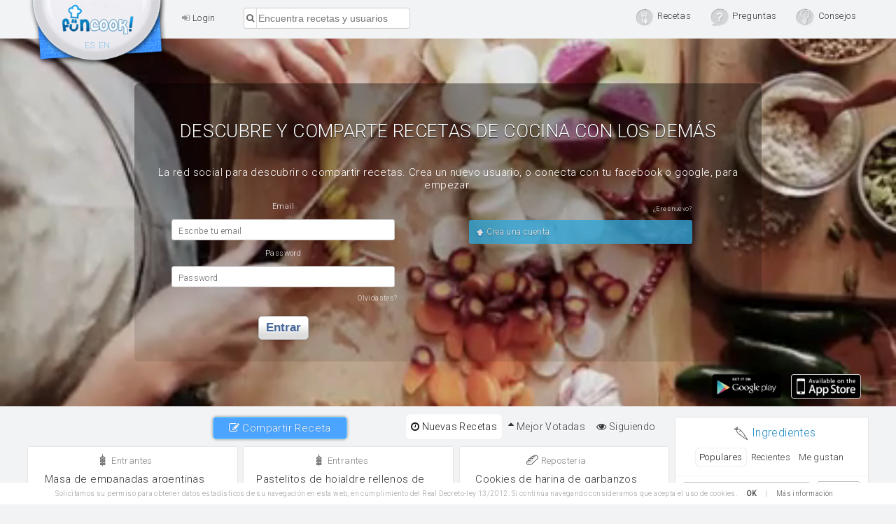

--- FILE ---
content_type: text/html
request_url: https://funcook.com/recetas-de-cocina/page/5
body_size: 48936
content:
<!DOCTYPE html>
<html lang="es">
<head>
	<meta charset="utf-8">

<title>Recetas de cocina caseras y sencillas. Busca por ingrediente o herramienta. Comparte tu receta de cocina  | pagina 5</title>
<meta name="description" content="Últimas recetas compartidas en funcook. Red social de recetas de cocina para descubrir y compartir recetas de cocina. Preguntas y respuestas. Únete gratuítamente Ya!   | pagina 5" />
<meta property="og:title" content="Recetas de cocina caseras y sencillas. Busca por ingrediente o herramienta. Comparte tu receta de cocina  | pagina 5" />
<meta property="og:description" content="Últimas recetas compartidas en funcook. Red social de recetas de cocina para descubrir y compartir recetas de cocina. Preguntas y respuestas. Únete gratuítamente Ya!" />
<meta property="og:image" content="http://funcook.com/img/logoFuncook.png" />
<meta property="og:image:width" content="1029" />
<meta property="og:image:height" content="662" />
<meta property="fb:app_id" content="121495767915738" />
<meta name="twitter:image:src" content="http://funcook.com/img/logoFuncook.png" />
<meta name="twitter:card" content="summary">
<meta name="twitter:url" content="funcook.com/recetas-de-cocina/page/5">
<meta name="twitter:title" content="Recetas de cocina caseras y sencillas. Busca por ingrediente o herramienta. Comparte tu receta de cocina  | pagina 5">
<meta name="twitter:description" content="Últimas recetas compartidas en funcook. Red social de recetas de cocina para descubrir y compartir recetas de cocina. Preguntas y respuestas. Únete gratuítamente Ya!">
<meta content="Funcook" property="og:site_name">
<meta content="121495767915738" property="fb:app_id"><meta name="apple-mobile-web-app-capable" content="yes">
	<meta name="apple-mobile-web-app-status-bar-style" content="black">
	<meta name="viewport" content="width = device-width, initial-scale=1, user-scalable=no">
	<meta name="google-site-verification" content="H-ju2TOcF_Htsg4XlmfRtmqc7BAsUaVZ6laJLsUIuL4">
	<meta name="msvalidate.01" content="0E7E0FC8130716BD5D23C375EE07FD78">
	<meta name="generator" content="TONIWEB v2">
		<meta name="robots" content="index, follow">
		<link rel="alternate" type="application/rss+xml" title="Funcook | Feed de recetas de cocina" href="/feed/">
		<link href="/css/style.css?v=2.1.2" rel="stylesheet" type="text/css">
	<!--link href="https://fonts.googleapis.com/css?family=Roboto:300,400" rel="stylesheet"-->
	<script type="text/javascript">
	  WebFontConfig = {
	    google: { families: [ 'Roboto:300,400' ] }
	  };
	  (function() {
	    var wf = document.createElement('script');
	    wf.src = ('https:' == document.location.protocol ? 'https' : 'http') +
	      '://ajax.googleapis.com/ajax/libs/webfont/1.5.18/webfont.js';
	    wf.type = 'text/javascript';
	    wf.async = 'true';
	    var s = document.getElementsByTagName('script')[0];
	    s.parentNode.insertBefore(wf, s);
	  })(); </script>
	<link rel="shortcut icon" href="//funcook.com/img/favicon.png">
	<link rel="apple-touch-icon" href="//funcook.com/apple-touch-icon.png">
	<link rel="apple-touch-icon-precomposed" href="//funcook.com/apple-touch-icon.png">
	<link title="Funcook" type="application/opensearchdescription+xml" rel="search" href="//funcook.com/opensearch.xml">
	<script type="application/ld+json">
	{
		"@context" : "http://schema.org",
		"@type" : "Organization",
		"name" : "Funcook",
		"url" : "https://funcook.com",
		"sameAs" : [
			"https://twitter.com/funcookCom",
			"https://www.facebook.com/funcookCom/"
		]
	}
	</script>
		<!--[if lt IE 9]>
		<script src="https://cdnjs.cloudflare.com/ajax/libs/html5shiv/3.7.3/html5shiv.min.js"></script>
	<![endif]--></head>

<body  class="new-site home">

<div id="notificaciones"></div>
<div id="load"> cargando..  <img src="/img/load/2.gif" alt="." /></div>
<div id="contenedor">
        <header>
	 <nav class="regular">
			<h2>				<a id="homeLogo" class="funcookLogo" href="/" title="Recetas de cocina"><span></span>Recetas de cocina</a>
				</h2>				<a href="#" onclick="cargar_login()"><i class="fa fa-sign-in"></i> Login</a>							 <a class="mobile fRight toggleMobile"><i class="fa fa-th"></i></a>
				<div id="searchBox" class="">
						<form action="/recetas.php" id="sarchRecipe" name="searchRecipe">
							 <input title="Busca recetas" type="text" id="recipeName" class="searchInput" name="recipeName" placeholder="Encuentra recetas y usuarios" value="" />
							 <!--div style=" position: absolute; right: 0; top: 107%; width: auto; text-align: right; color: #cf5730; ">
								<span> <i style=" font-size: 1.5em; border: 0;display: inline-block;vertical-align: -3px; " class="icon-sensegluten"></i> Sin gluten</span>
								<input type="checkbox" name="singluten" value="" style="display: inline-block;width: auto;margin: 0;" />
							 </div-->
							 <input type="submit" hidden>
						</form>
				</div>
				<div id="sections" class="">
									<ul class="sectionTabs">
																		<li><a title="Recetas" href="/recetas-de-cocina/"><span class="menuItems recipeIcon">Recetas</span></a>
																					<ul class="userActions">
																							 <li class="new"><a title="Publica una Receta" href="#" onclick="cargar_login()" ><i class="fa fa-pencil-square-o"></i> Publica una Receta</a></li>
																							 <li><a title="Mejor Votadas" href="/recetas-de-cocina/top/"><i class="fa fa-sort-asc"></i>  Mejor Votadas</a></li>
																							<li><a title="Nuevas Recetas"  href="/recetas-de-cocina/"><i class="fa fa-clock-o"></i> Nuevas Recetas</a></li>
																									<li><a  href="#" onclick="cargar_login()"><i class="fa fa-user"></i> Mis recetas</a></li>
																							<li><a  href="#" onclick="cargar_login()"><i class="fa fa-eye"></i> Siguiendo</a></li>
																							 <li><a href="/recetas-de-cocina/sin-gluten/"><i style=" font-size: 1.8em; margin: -4px 2px -4px -4px; " class="icon-sensegluten"></i> Sin gluten</a></li>
																							 <li title ="Aliños y salsas"><a class="famailiaR" data-key="alinyos_salsas" href="/recetas-de-cocina/familia/alinos-y-salsas/8" ><i class="icon-nachos1 bigger"></i> Aliños y salsas</a></li><li title ="Anti resacas"><a class="famailiaR" data-key="anti_resacas" href="/recetas-de-cocina/familia/anti-resacas/4" ><i class="icon-eggs bigger"></i> Anti resacas</a></li><li title ="Bebidas y Zumos"><a class="famailiaR" data-key="bebida" href="/recetas-de-cocina/familia/bebidas-y-zumos/6" ><i class="icon-glass2 bigger"></i> Bebidas y Zumos</a></li><li title ="Cocktails"><a class="famailiaR" data-key="cocktail" href="/recetas-de-cocina/familia/cocktails/5" ><i class="icon-drink bigger"></i> Cocktails</a></li><li title ="Ensaladas"><a class="famailiaR" data-key="ensaladas" href="/recetas-de-cocina/familia/ensaladas/11" ><i class="icon-salad bigger"></i> Ensaladas</a></li><li title ="Entrantes"><a class="famailiaR" data-key="entrante" href="/recetas-de-cocina/familia/entrantes/1" ><i class="icon-starter bigger"></i> Entrantes</a></li><li title ="Plato Principal"><a class="famailiaR" data-key="plato_fuerte" href="/recetas-de-cocina/familia/plato-principal/2" ><i class="icon-steak bigger"></i> Plato Principal</a></li><li title ="Postres"><a class="famailiaR" data-key="postre" href="/recetas-de-cocina/familia/postres/3" ><i class="icon-ice-cream2 bigger"></i> Postres</a></li><li title ="Veganas"><a class="famailiaR" data-key="receta_vegana" href="/recetas-de-cocina/familia/veganas/10" ><i class="icon-carrot bigger"></i> Veganas</a></li><li title ="Reposteria"><a class="famailiaR" data-key="reposteria" href="/recetas-de-cocina/familia/reposteria/9" ><i class="icon-bread bigger"></i> Reposteria</a></li><li title ="Piscolabis"><a class="famailiaR" data-key="snack" href="/recetas-de-cocina/familia/piscolabis/7" ><i class="icon-pizza bigger"></i> Piscolabis</a></li>
																					</ul>
																		</li>
																		<li><a title="questions" href="/preguntas/"><span  class="menuItems questionIcon">Preguntas</span></a>
																				<ul class="userActions">
																							 <li class="new"><a title="Preguntar algo" href="#" onclick="cargar_login()" ><i class="fa fa-pencil-square-o"></i> Preguntar algo</a></li>
																				</ul>
																		</li>
																		<li><a title="tips" href="/consejos/"><span  class="menuItems tipIcon">Consejos</span></a>
																				<ul class="userActions">
																							 <li class="new"><a title="Publica un consejo" href="#" onclick="cargar_login()" ><i class="fa fa-pencil-square-o"></i> Publica un consejo</a></li>
																				</ul>
																		</li>
													</ul>							</div>
							<ul class="langs"> <li><a href="/" hreflang="es">ES</a></li><li><a href="/en" hreflang="en">EN</a></li> </ul>
				<div class="clearFix"></div>
		</nav>
</header>
<div class="video-container">
	<video autoplay muted loop id="video-bg" data-blur="true"></video>
	<div class="no-login">
		<h1>Descubre y comparte recetas de cocina con los demás</h1>
					<p>La red social para descubrir o compartir recetas. Crea un nuevo usuario, o conecta con tu facebook o google, para empezar.</p>
			<div class="caja loginBox">
				<form id="sesion" name="sesion" method="post" action="/">
					<div class="fieldName">Email</div>
					<label class="overlabel">
						<span>Escribe tu email</span>
						<input name="nombre" id="nombre" type="text" placeholder="">
					</label>
					<div class="fieldName">Password</div>
					<label class="overlabel">
						<span>Password</span>
						<input name="pass" id="pass" type="password">
					</label>
					<p><span onclick="enviar_pass()">Olvidastes?</span></p>

					<button name="inicio" type="submit">entrar</button>
				</form>
			</div>
			<div class="suggestRegBox caja">
				<p>¿Eres nuevo?</p>
								<a class="funcook shake" href="#" onclick="cargar_registro()"><img src="/img/favicon.png" alt="Funcook"> Crea una cuenta</a>
			</div>
		</div>
	<div class="app-icons absolute">
			<a href="https://play.google.com/store/apps/details?id=com.toniweb.funcook" target="_blank"><img src="[data-uri]" alt="Download for Android in Play store"></a>
		<a href="https://itunes.apple.com/us/app/funcook/id1061386269?l=es&amp;ls=1&amp;mt=8" target="_blank">
			<img src="[data-uri]
			" alt="Download for IOS in Appstore">
		</a>
	</div>
</div>
<div class="clearFix"></div>
<style>
.langs {
    z-index: 10
}
</style>
    <div id="contenido">
         <div id="router">  



<div class="tabs"><ul><li class="boton-compartir shake"><a href="javascript:cargar_login()" onclick="cargar_login()"><i class="fa fa-pencil-square-o"></i> Compartir Receta</a></li></ul> <ul><li class="active"><a  href="#"><i class="fa fa-clock-o"></i> Nuevas Recetas</a></li><li><a  href="/recetas-de-cocina/top/"><i class="fa fa-sort-asc"></i> Mejor Votadas</a></li><li><a onclick="cargar_login()"><i class="fa fa-eye"></i> Siguiendo</a></li></ul></div><div class="clearFix"></div><section class="left-col fancy"><div class="recetaTitular " id="receta1664">						<div class="cabecera">							<h3 class="cursivas">								<a class="famailiaR" data-key="entrante" href="/recetas-de-cocina/familia/entrantes/1" ><i class="icon-starter bigger"></i> Entrantes</a>															</h3>							<h3 class="cursivas"><a  title="Masa de empanadas argentinas casera" class="nombreR" href="/receta/masa-de-empanadas-argentinas-casera/1664">Masa de empanadas argentinas casera</a></h3>						</div>						<div class="clearFix"></div>						<div class="ratingBox">														<div class="rBox ratings">								<div onclick='cargar_login();' class="shazm"></div>								<div class="ratingNum vRec1664" data-id="1664" data-count="0">0									<span class="attrName">likes</span>								</div>								<div class="nizm" onclick='cargar_login();'></div>							</div>							<div class="rBox user">								<div class='profileIcon'>					<a data-id='7388' href='/cocinero/roberto/7388'>						<span class='userName'>Roberto</span>						<span class='userRank'>608</span>					   <img  src='/upload_pic/thumbnail_1519576432-40x40.jpg' data-min='40' data-max='80' data-smart='10' data-src='/upload_pic/thumbnail_1519576432.jpg' data-blur='true'  class="profileIconImg" alt="Roberto" />					</a>					</div>							</div>						</div>						<div class="recipeInfo">							<div class="recipeImage">								<a href="/receta/masa-de-empanadas-argentinas-casera/1664">						<div class="sprites servilleta"></div>						<img    class="preview"  src='/upload_pic_r/thumbnail_1750317574-25x25.jpg' data-min='25' data-max='480' data-smart='50' data-src='./upload_pic_r/thumbnail_1750317574.jpg' data-blur='true'  alt="Masa de empanadas argentinas casera" title="Masa de empanadas argentinas casera" />					</a>															</div>							<div class="infoPanel ingredientes">								 <span class="sprites ingredientes"></span> Ingredientes								<ul>								  <li class='else'><span class='value'>120</span> <span class='type'>gramos</span> de   <a  rel="nofollow"  title='agua caliente' href='/recetas-de-cocina/ingredientes/agua-caliente' onclick='recetas_ingrediente(event,"agua-caliente")' class='gramos ingredient'><span class='ingname' itemprop='recipeIngredient'>Agua caliente</span></a></li><li class='else'><span class='value'>250</span> <span class='type'>gramos</span> de   <a  rel="nofollow"  title='harina de fuerza' href='/recetas-de-cocina/ingredientes/harina-de-fuerza' onclick='recetas_ingrediente(event,"harina-de-fuerza")' class='gramos ingredient'><span class='ingname' itemprop='recipeIngredient'>Harina de fuerza</span></a></li><li class='else'><span class='value'>1</span> <span class='type'>unidades</span> de   <a  rel="nofollow"  title='Huevo batido' href='/recetas-de-cocina/ingredientes/Huevo-batido' onclick='recetas_ingrediente(event,"Huevo-batido")' class='unidades ingredient'><span class='ingname' itemprop='recipeIngredient'>Huevo batido</span></a></li><li class='else'><span class='value'>40</span> <span class='type'>gramos</span> de   <a  rel="nofollow"  title='manteca derretida' href='/recetas-de-cocina/ingredientes/manteca-derretida' onclick='recetas_ingrediente(event,"manteca-derretida")' class='gramos ingredient'><span class='ingname' itemprop='recipeIngredient'>Manteca derretida</span></a></li><li class='else'><span class='value'>una pizca</span> <span class='type'>unidades</span> de   <a  rel="nofollow"  title='sal' href='/recetas-de-cocina/ingredientes/sal' onclick='recetas_ingrediente(event,"sal")' class='unidades ingredient'><span class='ingname' itemprop='recipeIngredient'>Sal</span></a></li>								</ul>							 </div>							 </div>						<div class="opciones inset"><a href="/receta/masa-de-empanadas-argentinas-casera/1664" title="Lee la receta de Masa de empanadas argentinas casera" class="boton view">Leer</a> <a rel="nofollow" class="boton like"  onclick="cargar_login()"><span class="vRec1664">0</span> Me gusta</a> <a rel="nofollow" class="boton comment"  onclick="cargar_login()">Comentar</a> <a rel="nofollow" class="boton buy" onclick="cargar_login()" ></a> </div>					</div><div class="recetaTitular " id="receta1663">						<div class="cabecera">							<h3 class="cursivas">								<a class="famailiaR" data-key="entrante" href="/recetas-de-cocina/familia/entrantes/1" ><i class="icon-starter bigger"></i> Entrantes</a>															</h3>							<h3 class="cursivas"><a  title="Pastelitos de hojaldre rellenos de cebolla, pera y queso brie" class="nombreR" href="/receta/pastelitos-de-hojaldre-rellenos-de-cebolla-pera-y-queso-brie/1663">Pastelitos de hojaldre rellenos de cebolla, pera y queso brie</a></h3>						</div>						<div class="clearFix"></div>						<div class="ratingBox">														<div class="rBox ratings">								<div onclick='cargar_login();' class="shazm"></div>								<div class="ratingNum vRec1663" data-id="1663" data-count="0">0									<span class="attrName">likes</span>								</div>								<div class="nizm" onclick='cargar_login();'></div>							</div>							<div class="rBox user">								<div class='profileIcon'>					<a data-id='7388' href='/cocinero/roberto/7388'>						<span class='userName'>Roberto</span>						<span class='userRank'>608</span>					   <img  src='/upload_pic/thumbnail_1519576432-40x40.jpg' data-min='40' data-max='80' data-smart='10' data-src='/upload_pic/thumbnail_1519576432.jpg' data-blur='true'  class="profileIconImg" alt="Roberto" />					</a>					</div>							</div>						</div>						<div class="recipeInfo">							<div class="recipeImage">								<a href="/receta/pastelitos-de-hojaldre-rellenos-de-cebolla-pera-y-queso-brie/1663">						<div class="sprites servilleta"></div>						<img    class="preview"  src='/upload_pic_r/thumbnail_1750315663-25x25.jpg' data-min='25' data-max='480' data-smart='50' data-src='./upload_pic_r/thumbnail_1750315663.jpg' data-blur='true'  alt="Pastelitos de hojaldre rellenos de cebolla, pera y queso brie" title="Pastelitos de hojaldre rellenos de cebolla, pera y queso brie" />					</a>															</div>							<div class="infoPanel ingredientes">								 <span class="sprites ingredientes"></span> Ingredientes								<ul>								  <li class='else'><span class='value'>350</span> <span class='type'>gramos</span> de   <a  rel="nofollow"  title='cebolla' href='/recetas-de-cocina/ingredientes/cebolla' onclick='recetas_ingrediente(event,"cebolla")' class='gramos ingredient'><span class='ingname' itemprop='recipeIngredient'>Cebolla</span></a></li><li class='else'><span class='value'>1</span> <span class='type'>unidades</span> de   <a  rel="nofollow"  title='Pera conferencia' href='/recetas-de-cocina/ingredientes/Pera-conferencia' onclick='recetas_ingrediente(event,"Pera-conferencia")' class='unidades ingredient'><span class='ingname' itemprop='recipeIngredient'>Pera conferencia</span></a></li><li class='else'><span class='value'>2</span> <span class='type'>unidades</span> de   <a  rel="nofollow"  title='Placas de hojaldre de 30x30 cm.' href='/recetas-de-cocina/ingredientes/Placas-de-hojaldre-de-30x30-cm.' onclick='recetas_ingrediente(event,"Placas-de-hojaldre-de-30x30-cm.")' class='unidades ingredient'><span class='ingname' itemprop='recipeIngredient'>Placas de hojaldre de 30x30 cm.</span></a></li><li class='else'><span class='value'>75</span> <span class='type'>gramos</span> de   <a  rel="nofollow"  title='Queso brie' href='/recetas-de-cocina/ingredientes/Queso-brie' onclick='recetas_ingrediente(event,"Queso-brie")' class='gramos ingredient'><span class='ingname' itemprop='recipeIngredient'>Queso brie</span></a></li>								</ul>							 </div>							 </div>						<div class="opciones inset"><a href="/receta/pastelitos-de-hojaldre-rellenos-de-cebolla-pera-y-queso-brie/1663" title="Lee la receta de Pastelitos de hojaldre rellenos de cebolla, pera y queso brie" class="boton view">Leer</a> <a rel="nofollow" class="boton like"  onclick="cargar_login()"><span class="vRec1663">0</span> Me gusta</a> <a rel="nofollow" class="boton comment"  onclick="cargar_login()">Comentar</a> <a rel="nofollow" class="boton buy" onclick="cargar_login()" ></a> </div>					</div><div class="recetaTitular " id="receta1662">						<div class="cabecera">							<h3 class="cursivas">								<a class="famailiaR" data-key="reposteria" href="/recetas-de-cocina/familia/reposteria/9" ><i class="icon-bread bigger"></i> Reposteria</a>															</h3>							<h3 class="cursivas"><a  title="Cookies de harina de garbanzos" class="nombreR" href="/receta/cookies-de-harina-de-garbanzos/1662">Cookies de harina de garbanzos</a></h3>						</div>						<div class="clearFix"></div>						<div class="ratingBox">														<div class="rBox ratings">								<div onclick='cargar_login();' class="shazm"></div>								<div class="ratingNum vRec1662" data-id="1662" data-count="0">0									<span class="attrName">likes</span>								</div>								<div class="nizm" onclick='cargar_login();'></div>							</div>							<div class="rBox user">								<div class='profileIcon'>					<a data-id='7388' href='/cocinero/roberto/7388'>						<span class='userName'>Roberto</span>						<span class='userRank'>608</span>					   <img  src='/upload_pic/thumbnail_1519576432-40x40.jpg' data-min='40' data-max='80' data-smart='10' data-src='/upload_pic/thumbnail_1519576432.jpg' data-blur='true'  class="profileIconImg" alt="Roberto" />					</a>					</div>							</div>						</div>						<div class="recipeInfo">							<div class="recipeImage">								<a href="/receta/cookies-de-harina-de-garbanzos/1662">						<div class="sprites servilleta"></div>						<img    class="preview"  src='/upload_pic_r/thumbnail_1749710676-25x25.jpg' data-min='25' data-max='480' data-smart='50' data-src='./upload_pic_r/thumbnail_1749710676.jpg' data-blur='true'  alt="Cookies de harina de garbanzos" title="Cookies de harina de garbanzos" />					</a>															</div>							<div class="infoPanel ingredientes">								 <span class="sprites ingredientes"></span> Ingredientes								<ul>								  <li class='else'><span class='value'>15</span> <span class='type'>gramos</span> de   <a  rel="nofollow"  title='aceite de oliva' href='/recetas-de-cocina/ingredientes/aceite-de-oliva' onclick='recetas_ingrediente(event,"aceite-de-oliva")' class='gramos ingredient'><span class='ingname' itemprop='recipeIngredient'>Aceite de oliva</span></a></li><li class='else'><span class='value'>50</span> <span class='type'>gramos</span> de   <a  rel="nofollow"  title='Chocolate troceado' href='/recetas-de-cocina/ingredientes/Chocolate-troceado' onclick='recetas_ingrediente(event,"Chocolate-troceado")' class='gramos ingredient'><span class='ingname' itemprop='recipeIngredient'>Chocolate troceado</span></a></li><li class='else'><span class='value'>60</span> <span class='type'>gramos</span> de   <a  rel="nofollow"  title='Dátiles Medjoul deshuesados' href='/recetas-de-cocina/ingredientes/Dátiles-Medjoul-deshuesados' onclick='recetas_ingrediente(event,"Dátiles-Medjoul-deshuesados")' class='gramos ingredient'><span class='ingname' itemprop='recipeIngredient'>Dátiles Medjoul deshuesados</span></a></li><li class='else'><span class='value'>1 cucharad</span> <span class='type'>unidades</span> de   <a  rel="nofollow"  title='Esencia de vainilla' href='/recetas-de-cocina/ingredientes/Esencia-de-vainilla' onclick='recetas_ingrediente(event,"Esencia-de-vainilla")' class='unidades ingredient'><span class='ingname' itemprop='recipeIngredient'>Esencia de vainilla</span></a></li><li class='else'><span class='value'>100-130</span> <span class='type'>gramos</span> de   <a  rel="nofollow"  title='Harina de garbanzos' href='/recetas-de-cocina/ingredientes/Harina-de-garbanzos' onclick='recetas_ingrediente(event,"Harina-de-garbanzos")' class='gramos ingredient'><span class='ingname' itemprop='recipeIngredient'>Harina de garbanzos</span></a></li><li class='else'><span class='value'>1</span> <span class='type'>unidades</span> de   <a  rel="nofollow"  title='huevos' href='/recetas-de-cocina/ingredientes/huevos' onclick='recetas_ingrediente(event,"huevos")' class='unidades ingredient'><span class='ingname' itemprop='recipeIngredient'>Huevos</span></a></li>								</ul>							 </div>							 </div>						<div class="opciones inset"><a href="/receta/cookies-de-harina-de-garbanzos/1662" title="Lee la receta de Cookies de harina de garbanzos" class="boton view">Leer</a> <a rel="nofollow" class="boton like"  onclick="cargar_login()"><span class="vRec1662">0</span> Me gusta</a> <a rel="nofollow" class="boton comment"  onclick="cargar_login()">Comentar</a> <a rel="nofollow" class="boton buy" onclick="cargar_login()" ></a> </div>					</div><div class="recetaTitular " id="receta1661">						<div class="cabecera">							<h3 class="cursivas">								<a class="famailiaR" data-key="plato_fuerte" href="/recetas-de-cocina/familia/plato-principal/2" ><i class="icon-steak bigger"></i> Plato Principal</a>															</h3>							<h3 class="cursivas"><a  title="Hornazo de Salamanca" class="nombreR" href="/receta/hornazo-de-salamanca/1661">Hornazo de Salamanca</a></h3>						</div>						<div class="clearFix"></div>						<div class="ratingBox">														<div class="rBox ratings">								<div onclick='cargar_login();' class="shazm"></div>								<div class="ratingNum vRec1661" data-id="1661" data-count="0">0									<span class="attrName">likes</span>								</div>								<div class="nizm" onclick='cargar_login();'></div>							</div>							<div class="rBox user">								<div class='profileIcon'>					<a data-id='7388' href='/cocinero/roberto/7388'>						<span class='userName'>Roberto</span>						<span class='userRank'>608</span>					   <img  src='/upload_pic/thumbnail_1519576432-40x40.jpg' data-min='40' data-max='80' data-smart='10' data-src='/upload_pic/thumbnail_1519576432.jpg' data-blur='true'  class="profileIconImg" alt="Roberto" />					</a>					</div>							</div>						</div>						<div class="recipeInfo">							<div class="recipeImage">								<a href="/receta/hornazo-de-salamanca/1661">						<div class="sprites servilleta"></div>						<img    class="preview"  src='/upload_pic_r/thumbnail_1749477358-25x25.jpg' data-min='25' data-max='480' data-smart='50' data-src='./upload_pic_r/thumbnail_1749477358.jpg' data-blur='true'  alt="Hornazo de Salamanca" title="Hornazo de Salamanca" />					</a>															</div>							<div class="infoPanel ingredientes">								 <span class="sprites ingredientes"></span> Ingredientes								<ul>								  <li class='else'><span class='value'>50</span> <span class='type'>gramos</span> de   <a  rel="nofollow"  title='aceite de oliva' href='/recetas-de-cocina/ingredientes/aceite-de-oliva' onclick='recetas_ingrediente(event,"aceite-de-oliva")' class='gramos ingredient'><span class='ingname' itemprop='recipeIngredient'>Aceite de oliva</span></a></li><li class='else'><span class='value'>100</span> <span class='type'>gramos</span> de   <a  rel="nofollow"  title='Agua tibia' href='/recetas-de-cocina/ingredientes/Agua-tibia' onclick='recetas_ingrediente(event,"Agua-tibia")' class='gramos ingredient'><span class='ingname' itemprop='recipeIngredient'>Agua tibia</span></a></li><li class='else'><span class='value'>2</span> <span class='type'>unidades</span> de   <a  rel="nofollow"  title='Chorizos' href='/recetas-de-cocina/ingredientes/Chorizos' onclick='recetas_ingrediente(event,"Chorizos")' class='unidades ingredient'><span class='ingname' itemprop='recipeIngredient'>Chorizos</span></a></li><li class='else'><span class='value'>4</span> <span class='type'>gramos</span> de   <a  rel="nofollow"  title='Filetes de lomo de cerdo adobado' href='/recetas-de-cocina/ingredientes/Filetes-de-lomo-de-cerdo-adobado' onclick='recetas_ingrediente(event,"Filetes-de-lomo-de-cerdo-adobado")' class='gramos ingredient'><span class='ingname' itemprop='recipeIngredient'>Filetes de lomo de cerdo adobado</span></a></li><li class='else'><span class='value'>500</span> <span class='type'>gramos</span> de   <a  rel="nofollow"  title='harina' href='/recetas-de-cocina/ingredientes/harina' onclick='recetas_ingrediente(event,"harina")' class='gramos ingredient'><span class='ingname' itemprop='recipeIngredient'>Harina</span></a></li><li class='else'><span class='value'>2</span> <span class='type'>unidades</span> de   <a  rel="nofollow"  title='Huevos batidos' href='/recetas-de-cocina/ingredientes/Huevos-batidos' onclick='recetas_ingrediente(event,"Huevos-batidos")' class='unidades ingredient'><span class='ingname' itemprop='recipeIngredient'>Huevos batidos</span></a></li><li class='else'><span class='value'>7</span> <span class='type'>gramos</span> de   <a  rel="nofollow"  title='Levadura seca instántanea' href='/recetas-de-cocina/ingredientes/Levadura-seca-instántanea' onclick='recetas_ingrediente(event,"Levadura-seca-instántanea")' class='gramos ingredient'><span class='ingname' itemprop='recipeIngredient'>Levadura seca instántanea</span></a></li><li class='else'><span class='value'>4</span> <span class='type'>unidades</span> de   <a  rel="nofollow"  title='Loonchas de jamón serrano' href='/recetas-de-cocina/ingredientes/Loonchas-de-jamón-serrano' onclick='recetas_ingrediente(event,"Loonchas-de-jamón-serrano")' class='unidades ingredient'><span class='ingname' itemprop='recipeIngredient'>Loonchas de jamón serrano</span></a></li><li class='else'><span class='value'>70</span> <span class='type'>gramos</span> de   <a  rel="nofollow"  title='Manteca de cerdo derretida' href='/recetas-de-cocina/ingredientes/Manteca-de-cerdo-derretida' onclick='recetas_ingrediente(event,"Manteca-de-cerdo-derretida")' class='gramos ingredient'><span class='ingname' itemprop='recipeIngredient'>Manteca de cerdo derretida</span></a></li><li class='else'><span class='value'>1</span> <span class='type'>cucharadas</span> de   <a  rel="nofollow"  title='Pimentón' href='/recetas-de-cocina/ingredientes/Pimentón' onclick='recetas_ingrediente(event,"Pimentón")' class='cucharadas ingredient'><span class='ingname' itemprop='recipeIngredient'>Pimentón</span></a></li><li class='else'><span class='value'>8</span> <span class='type'>gramos</span> de   <a  rel="nofollow"  title='sal' href='/recetas-de-cocina/ingredientes/sal' onclick='recetas_ingrediente(event,"sal")' class='gramos ingredient'><span class='ingname' itemprop='recipeIngredient'>Sal</span></a></li><li class='else'><span class='value'>60</span> <span class='type'>gramos</span> de   <a  rel="nofollow"  title='vino blanco' href='/recetas-de-cocina/ingredientes/vino-blanco' onclick='recetas_ingrediente(event,"vino-blanco")' class='gramos ingredient'><span class='ingname' itemprop='recipeIngredient'>Vino blanco</span></a></li>								</ul>							 </div>							 </div>						<div class="opciones inset"><a href="/receta/hornazo-de-salamanca/1661" title="Lee la receta de Hornazo de Salamanca" class="boton view">Leer</a> <a rel="nofollow" class="boton like"  onclick="cargar_login()"><span class="vRec1661">0</span> Me gusta</a> <a rel="nofollow" class="boton comment"  onclick="cargar_login()">Comentar</a> <a rel="nofollow" class="boton buy" onclick="cargar_login()" ></a> </div>					</div><div class="recetaTitular " id="receta1660">						<div class="cabecera">							<h3 class="cursivas">								<a class="famailiaR" data-key="entrante" href="/recetas-de-cocina/familia/entrantes/1" ><i class="icon-starter bigger"></i> Entrantes</a>															</h3>							<h3 class="cursivas"><a  title="Pan plano de lentejas" class="nombreR" href="/receta/pan-plano-de-lentejas/1660">Pan plano de lentejas</a></h3>						</div>						<div class="clearFix"></div>						<div class="ratingBox">														<div class="rBox ratings">								<div onclick='cargar_login();' class="shazm"></div>								<div class="ratingNum vRec1660" data-id="1660" data-count="0">0									<span class="attrName">likes</span>								</div>								<div class="nizm" onclick='cargar_login();'></div>							</div>							<div class="rBox user">								<div class='profileIcon'>					<a data-id='7388' href='/cocinero/roberto/7388'>						<span class='userName'>Roberto</span>						<span class='userRank'>608</span>					   <img  src='/upload_pic/thumbnail_1519576432-40x40.jpg' data-min='40' data-max='80' data-smart='10' data-src='/upload_pic/thumbnail_1519576432.jpg' data-blur='true'  class="profileIconImg" alt="Roberto" />					</a>					</div>							</div>						</div>						<div class="recipeInfo">							<div class="recipeImage">								<a href="/receta/pan-plano-de-lentejas/1660">						<div class="sprites servilleta"></div>						<img    class="preview"  src='/upload_pic_r/thumbnail_1749127107-25x25.jpg' data-min='25' data-max='480' data-smart='50' data-src='./upload_pic_r/thumbnail_1749127107.jpg' data-blur='true'  alt="Pan plano de lentejas" title="Pan plano de lentejas" />					</a>															</div>							<div class="infoPanel ingredientes">								 <span class="sprites ingredientes"></span> Ingredientes								<ul>								  <li class='else'><span class='value'>30</span> <span class='type'>gramos</span> de   <a  rel="nofollow"  title='aceite de oliva' href='/recetas-de-cocina/ingredientes/aceite-de-oliva' onclick='recetas_ingrediente(event,"aceite-de-oliva")' class='gramos ingredient'><span class='ingname' itemprop='recipeIngredient'>Aceite de oliva</span></a></li><li class='else'><span class='value'>120</span> <span class='type'>gramos</span> de   <a  rel="nofollow"  title='agua' href='/recetas-de-cocina/ingredientes/agua' onclick='recetas_ingrediente(event,"agua")' class='gramos ingredient'><span class='ingname' itemprop='recipeIngredient'>Agua</span></a></li><li class='else'><span class='value'>1/2 de cuc</span> <span class='type'>unidades</span> de   <a  rel="nofollow"  title='cúrcuma en polvo' href='/recetas-de-cocina/ingredientes/cúrcuma-en-polvo' onclick='recetas_ingrediente(event,"cúrcuma-en-polvo")' class='unidades ingredient'><span class='ingname' itemprop='recipeIngredient'>Cúrcuma en polvo</span></a></li><li class='else'><span class='value'>un trozo p</span> <span class='type'>unidades</span> de   <a  rel="nofollow"  title='Chile Kashmiri' href='/recetas-de-cocina/ingredientes/Chile-Kashmiri' onclick='recetas_ingrediente(event,"Chile-Kashmiri")' class='unidades ingredient'><span class='ingname' itemprop='recipeIngredient'>Chile Kashmiri</span></a></li><li class='else'><span class='value'>1/2 de cuc</span> <span class='type'>unidades</span> de   <a  rel="nofollow"  title='Comino en polvo' href='/recetas-de-cocina/ingredientes/Comino-en-polvo' onclick='recetas_ingrediente(event,"Comino-en-polvo")' class='unidades ingredient'><span class='ingname' itemprop='recipeIngredient'>Comino en polvo</span></a></li><li class='else'><span class='value'>120</span> <span class='type'>gramos</span> de   <a  rel="nofollow"  title='Lentejas rojas lavadas' href='/recetas-de-cocina/ingredientes/Lentejas-rojas-lavadas' onclick='recetas_ingrediente(event,"Lentejas-rojas-lavadas")' class='gramos ingredient'><span class='ingname' itemprop='recipeIngredient'>Lentejas rojas lavadas</span></a></li><li class='else'><span class='value'>1/2 de cuc</span> <span class='type'>unidades</span> de   <a  rel="nofollow"  title='sal' href='/recetas-de-cocina/ingredientes/sal' onclick='recetas_ingrediente(event,"sal")' class='unidades ingredient'><span class='ingname' itemprop='recipeIngredient'>Sal</span></a></li>								</ul>							 </div>							 </div>						<div class="opciones inset"><a href="/receta/pan-plano-de-lentejas/1660" title="Lee la receta de Pan plano de lentejas" class="boton view">Leer</a> <a rel="nofollow" class="boton like"  onclick="cargar_login()"><span class="vRec1660">0</span> Me gusta</a> <a rel="nofollow" class="boton comment"  onclick="cargar_login()">Comentar</a> <a rel="nofollow" class="boton buy" onclick="cargar_login()" ></a> </div>					</div><div class="recetaTitular " id="receta1659">						<div class="cabecera">							<h3 class="cursivas">								<a class="famailiaR" data-key="entrante" href="/recetas-de-cocina/familia/entrantes/1" ><i class="icon-starter bigger"></i> Entrantes</a>															</h3>							<h3 class="cursivas"><a  title="Ajo colorao de Granada" class="nombreR" href="/receta/ajo-colorao-de-granada/1659">Ajo colorao de Granada</a></h3>						</div>						<div class="clearFix"></div>						<div class="ratingBox">														<div class="rBox ratings">								<div onclick='cargar_login();' class="shazm"></div>								<div class="ratingNum vRec1659" data-id="1659" data-count="0">0									<span class="attrName">likes</span>								</div>								<div class="nizm" onclick='cargar_login();'></div>							</div>							<div class="rBox user">								<div class='profileIcon'>					<a data-id='7388' href='/cocinero/roberto/7388'>						<span class='userName'>Roberto</span>						<span class='userRank'>608</span>					   <img  src='/upload_pic/thumbnail_1519576432-40x40.jpg' data-min='40' data-max='80' data-smart='10' data-src='/upload_pic/thumbnail_1519576432.jpg' data-blur='true'  class="profileIconImg" alt="Roberto" />					</a>					</div>							</div>						</div>						<div class="recipeInfo">							<div class="recipeImage">								<a href="/receta/ajo-colorao-de-granada/1659">						<div class="sprites servilleta"></div>						<img    class="preview"  src='/upload_pic_r/thumbnail_1749126969-25x25.jpg' data-min='25' data-max='480' data-smart='50' data-src='./upload_pic_r/thumbnail_1749126969.jpg' data-blur='true'  alt="Ajo colorao de Granada" title="Ajo colorao de Granada" />					</a>															</div>							<div class="infoPanel ingredientes">								 <span class="sprites ingredientes"></span> Ingredientes								<ul>								  <li class='else'><span class='value'>25</span> <span class='type'>gramos</span> de   <a  rel="nofollow"  title='aceite de oliva' href='/recetas-de-cocina/ingredientes/aceite-de-oliva' onclick='recetas_ingrediente(event,"aceite-de-oliva")' class='gramos ingredient'><span class='ingname' itemprop='recipeIngredient'>Aceite de oliva</span></a></li><li class='else'><span class='value'>90</span> <span class='type'>gramos</span> de   <a  rel="nofollow"  title='cebolla' href='/recetas-de-cocina/ingredientes/cebolla' onclick='recetas_ingrediente(event,"cebolla")' class='gramos ingredient'><span class='ingname' itemprop='recipeIngredient'>Cebolla</span></a></li><li class='else'><span class='value'>1/4 de cuc</span> <span class='type'>unidades</span> de   <a  rel="nofollow"  title='Comino en polvo' href='/recetas-de-cocina/ingredientes/Comino-en-polvo' onclick='recetas_ingrediente(event,"Comino-en-polvo")' class='unidades ingredient'><span class='ingname' itemprop='recipeIngredient'>Comino en polvo</span></a></li><li class='else'><span class='value'>2</span> <span class='type'>unidades</span> de   <a  rel="nofollow"  title='Dientes de ajo' href='/recetas-de-cocina/ingredientes/Dientes-de-ajo' onclick='recetas_ingrediente(event,"Dientes-de-ajo")' class='unidades ingredient'><span class='ingname' itemprop='recipeIngredient'>Dientes de ajo</span></a></li><li class='else'><span class='value'>275</span> <span class='type'>gramos</span> de   <a  rel="nofollow"  title='patatas' href='/recetas-de-cocina/ingredientes/patatas' onclick='recetas_ingrediente(event,"patatas")' class='gramos ingredient'><span class='ingname' itemprop='recipeIngredient'>Patatas</span></a></li><li class='else'><span class='value'>3</span> <span class='type'>unidades</span> de   <a  rel="nofollow"  title='Pimientos secos' href='/recetas-de-cocina/ingredientes/Pimientos-secos' onclick='recetas_ingrediente(event,"Pimientos-secos")' class='unidades ingredient'><span class='ingname' itemprop='recipeIngredient'>Pimientos secos</span></a></li><li class='else'><span class='value'>1</span> <span class='type'>al gusto</span> de   <a  rel="nofollow"  title='sal' href='/recetas-de-cocina/ingredientes/sal' onclick='recetas_ingrediente(event,"sal")' class='al gusto ingredient'><span class='ingname' itemprop='recipeIngredient'>Sal</span></a></li><li class='else'><span class='value'>90</span> <span class='type'>gramos</span> de   <a  rel="nofollow"  title='tomate' href='/recetas-de-cocina/ingredientes/tomate' onclick='recetas_ingrediente(event,"tomate")' class='gramos ingredient'><span class='ingname' itemprop='recipeIngredient'>Tomate</span></a></li>								</ul>							 </div>							 </div>						<div class="opciones inset"><a href="/receta/ajo-colorao-de-granada/1659" title="Lee la receta de Ajo colorao de Granada" class="boton view">Leer</a> <a rel="nofollow" class="boton like"  onclick="cargar_login()"><span class="vRec1659">0</span> Me gusta</a> <a rel="nofollow" class="boton comment"  onclick="cargar_login()">Comentar</a> <a rel="nofollow" class="boton buy" onclick="cargar_login()" ></a> </div>					</div><div class="recetaTitular " id="receta1658">						<div class="cabecera">							<h3 class="cursivas">								<a class="famailiaR" data-key="reposteria" href="/recetas-de-cocina/familia/reposteria/9" ><i class="icon-bread bigger"></i> Reposteria</a>															</h3>							<h3 class="cursivas"><a  title="Gogosi o donuts rumanos" class="nombreR" href="/receta/gogosi-o-donuts-rumanos/1658">Gogosi o donuts rumanos</a></h3>						</div>						<div class="clearFix"></div>						<div class="ratingBox">														<div class="rBox ratings">								<div onclick='cargar_login();' class="shazm"></div>								<div class="ratingNum vRec1658" data-id="1658" data-count="0">0									<span class="attrName">likes</span>								</div>								<div class="nizm" onclick='cargar_login();'></div>							</div>							<div class="rBox user">								<div class='profileIcon'>					<a data-id='7388' href='/cocinero/roberto/7388'>						<span class='userName'>Roberto</span>						<span class='userRank'>608</span>					   <img  src='/upload_pic/thumbnail_1519576432-40x40.jpg' data-min='40' data-max='80' data-smart='10' data-src='/upload_pic/thumbnail_1519576432.jpg' data-blur='true'  class="profileIconImg" alt="Roberto" />					</a>					</div>							</div>						</div>						<div class="recipeInfo">							<div class="recipeImage">								<a href="/receta/gogosi-o-donuts-rumanos/1658">						<div class="sprites servilleta"></div>						<img    class="preview"  src='/upload_pic_r/thumbnail_1748684639-25x25.jpg' data-min='25' data-max='480' data-smart='50' data-src='./upload_pic_r/thumbnail_1748684639.jpg' data-blur='true'  alt="Gogosi o donuts rumanos" title="Gogosi o donuts rumanos" />					</a>															</div>							<div class="infoPanel ingredientes">								 <span class="sprites ingredientes"></span> Ingredientes								<ul>								  <li class='else'><span class='value'>20</span> <span class='type'>gramos</span> de   <a  rel="nofollow"  title='Azúcar' href='/recetas-de-cocina/ingredientes/Azúcar' onclick='recetas_ingrediente(event,"Azúcar")' class='gramos ingredient'><span class='ingname' itemprop='recipeIngredient'>Azúcar</span></a></li><li class='else'><span class='value'>1</span> <span class='type'>al gusto</span> de   <a  rel="nofollow"  title='Azúcar glass' href='/recetas-de-cocina/ingredientes/Azúcar-glass' onclick='recetas_ingrediente(event,"Azúcar-glass")' class='al gusto ingredient'><span class='ingname' itemprop='recipeIngredient'>Azúcar glass</span></a></li><li class='else'><span class='value'>media</span> <span class='type'>cucharadas</span> de   <a  rel="nofollow"  title='Esencia de vainilla' href='/recetas-de-cocina/ingredientes/Esencia-de-vainilla' onclick='recetas_ingrediente(event,"Esencia-de-vainilla")' class='cucharadas ingredient'><span class='ingname' itemprop='recipeIngredient'>Esencia de vainilla</span></a></li><li class='else'><span class='value'>250</span> <span class='type'>gramos</span> de   <a  rel="nofollow"  title='harina' href='/recetas-de-cocina/ingredientes/harina' onclick='recetas_ingrediente(event,"harina")' class='gramos ingredient'><span class='ingname' itemprop='recipeIngredient'>Harina</span></a></li><li class='else'><span class='value'>1</span> <span class='type'>unidades</span> de   <a  rel="nofollow"  title='huevo' href='/recetas-de-cocina/ingredientes/huevo' onclick='recetas_ingrediente(event,"huevo")' class='unidades ingredient'><span class='ingname' itemprop='recipeIngredient'>Huevo</span></a></li><li class='else'><span class='value'>110</span> <span class='type'>gramos</span> de   <a  rel="nofollow"  title='Leche tibia' href='/recetas-de-cocina/ingredientes/Leche-tibia' onclick='recetas_ingrediente(event,"Leche-tibia")' class='gramos ingredient'><span class='ingname' itemprop='recipeIngredient'>Leche tibia</span></a></li><li class='else'><span class='value'>5</span> <span class='type'>gramos</span> de   <a  rel="nofollow"  title='Levadura seca instántanea' href='/recetas-de-cocina/ingredientes/Levadura-seca-instántanea' onclick='recetas_ingrediente(event,"Levadura-seca-instántanea")' class='gramos ingredient'><span class='ingname' itemprop='recipeIngredient'>Levadura seca instántanea</span></a></li><li class='else'><span class='value'>25</span> <span class='type'>unidades</span> de   <a  rel="nofollow"  title='Mantequilla derretida y tibia' href='/recetas-de-cocina/ingredientes/Mantequilla-derretida-y-tibia' onclick='recetas_ingrediente(event,"Mantequilla-derretida-y-tibia")' class='unidades ingredient'><span class='ingname' itemprop='recipeIngredient'>Mantequilla derretida y tibia</span></a></li><li class='else'><span class='value'>media</span> <span class='type'>unidades</span> de   <a  rel="nofollow"  title='piel de limón picada' href='/recetas-de-cocina/ingredientes/piel-de-limón-picada' onclick='recetas_ingrediente(event,"piel-de-limón-picada")' class='unidades ingredient'><span class='ingname' itemprop='recipeIngredient'>Piel de limón picada</span></a></li><li class='else'><span class='value'>una pizca</span> <span class='type'>unidades</span> de   <a  rel="nofollow"  title='sal' href='/recetas-de-cocina/ingredientes/sal' onclick='recetas_ingrediente(event,"sal")' class='unidades ingredient'><span class='ingname' itemprop='recipeIngredient'>Sal</span></a></li><li class='else'><span class='value'>1</span> <span class='type'>unidades</span> de   <a  rel="nofollow"  title='Yema de huevo' href='/recetas-de-cocina/ingredientes/Yema-de-huevo' onclick='recetas_ingrediente(event,"Yema-de-huevo")' class='unidades ingredient'><span class='ingname' itemprop='recipeIngredient'>Yema de huevo</span></a></li>								</ul>							 </div>							 </div>						<div class="opciones inset"><a href="/receta/gogosi-o-donuts-rumanos/1658" title="Lee la receta de Gogosi o donuts rumanos" class="boton view">Leer</a> <a rel="nofollow" class="boton like"  onclick="cargar_login()"><span class="vRec1658">0</span> Me gusta</a> <a rel="nofollow" class="boton comment"  onclick="cargar_login()">Comentar</a> <a rel="nofollow" class="boton buy" onclick="cargar_login()" ></a> </div>					</div><div class="recetaTitular " id="receta1657">						<div class="cabecera">							<h3 class="cursivas">								<a class="famailiaR" data-key="plato_fuerte" href="/recetas-de-cocina/familia/plato-principal/2" ><i class="icon-steak bigger"></i> Plato Principal</a>															</h3>							<h3 class="cursivas"><a  title="Pulled pork" class="nombreR" href="/receta/pulled-pork/1657">Pulled pork</a></h3>						</div>						<div class="clearFix"></div>						<div class="ratingBox">														<div class="rBox ratings">								<div onclick='cargar_login();' class="shazm"></div>								<div class="ratingNum vRec1657" data-id="1657" data-count="0">0									<span class="attrName">likes</span>								</div>								<div class="nizm" onclick='cargar_login();'></div>							</div>							<div class="rBox user">								<div class='profileIcon'>					<a data-id='7388' href='/cocinero/roberto/7388'>						<span class='userName'>Roberto</span>						<span class='userRank'>608</span>					   <img  src='/upload_pic/thumbnail_1519576432-40x40.jpg' data-min='40' data-max='80' data-smart='10' data-src='/upload_pic/thumbnail_1519576432.jpg' data-blur='true'  class="profileIconImg" alt="Roberto" />					</a>					</div>							</div>						</div>						<div class="recipeInfo">							<div class="recipeImage">								<a href="/receta/pulled-pork/1657">						<div class="sprites servilleta"></div>						<img    class="preview"  src='/upload_pic_r/thumbnail_1748280726-25x25.jpg' data-min='25' data-max='480' data-smart='50' data-src='./upload_pic_r/thumbnail_1748280726.jpg' data-blur='true'  alt="Pulled pork" title="Pulled pork" />					</a>															</div>							<div class="infoPanel ingredientes">								 <span class="sprites ingredientes"></span> Ingredientes								<ul>								  <li class='else'><span class='value'>500</span> <span class='type'>gramos</span> de   <a  rel="nofollow"  title='Caldo de carne' href='/recetas-de-cocina/ingredientes/Caldo-de-carne' onclick='recetas_ingrediente(event,"Caldo-de-carne")' class='gramos ingredient'><span class='ingname' itemprop='recipeIngredient'>Caldo de carne</span></a></li><li class='else'><span class='value'>500</span> <span class='type'>gramos</span> de   <a  rel="nofollow"  title='Chuleta de aguja de cerdo deshuesada' href='/recetas-de-cocina/ingredientes/Chuleta-de-aguja-de-cerdo-deshuesada' onclick='recetas_ingrediente(event,"Chuleta-de-aguja-de-cerdo-deshuesada")' class='gramos ingredient'><span class='ingname' itemprop='recipeIngredient'>Chuleta de aguja de cerdo deshuesada</span></a></li><li class='else'><span class='value'>2</span> <span class='type'>unidades</span> de   <a  rel="nofollow"  title='Dientes de ajo pelados' href='/recetas-de-cocina/ingredientes/Dientes-de-ajo-pelados' onclick='recetas_ingrediente(event,"Dientes-de-ajo-pelados")' class='unidades ingredient'><span class='ingname' itemprop='recipeIngredient'>Dientes de ajo pelados</span></a></li><li class='else'><span class='value'>2</span> <span class='type'>unidades</span> de   <a  rel="nofollow"  title='Hojas de laurel' href='/recetas-de-cocina/ingredientes/Hojas-de-laurel' onclick='recetas_ingrediente(event,"Hojas-de-laurel")' class='unidades ingredient'><span class='ingname' itemprop='recipeIngredient'>Hojas de laurel</span></a></li><li class='else'><span class='value'>200</span> <span class='type'>gramos</span> de   <a  rel="nofollow"  title='Zumo de naranja' href='/recetas-de-cocina/ingredientes/Zumo-de-naranja' onclick='recetas_ingrediente(event,"Zumo-de-naranja")' class='gramos ingredient'><span class='ingname' itemprop='recipeIngredient'>Zumo de naranja</span></a></li>								</ul>							 </div>							 </div>						<div class="opciones inset"><a href="/receta/pulled-pork/1657" title="Lee la receta de Pulled pork" class="boton view">Leer</a> <a rel="nofollow" class="boton like"  onclick="cargar_login()"><span class="vRec1657">0</span> Me gusta</a> <a rel="nofollow" class="boton comment"  onclick="cargar_login()">Comentar</a> <a rel="nofollow" class="boton buy" onclick="cargar_login()" ></a> </div>					</div><div class="recetaTitular " id="receta1656">						<div class="cabecera">							<h3 class="cursivas">								<a class="famailiaR" data-key="alinyos_salsas" href="/recetas-de-cocina/familia/alinos-y-salsas/8" ><i class="icon-nachos1 bigger"></i> Aliños y salsas</a>															</h3>							<h3 class="cursivas"><a  title="Mostaza de Dijon casera" class="nombreR" href="/receta/mostaza-de-dijon-casera/1656">Mostaza de Dijon casera</a></h3>						</div>						<div class="clearFix"></div>						<div class="ratingBox">														<div class="rBox ratings">								<div onclick='cargar_login();' class="shazm"></div>								<div class="ratingNum vRec1656" data-id="1656" data-count="0">0									<span class="attrName">likes</span>								</div>								<div class="nizm" onclick='cargar_login();'></div>							</div>							<div class="rBox user">								<div class='profileIcon'>					<a data-id='7388' href='/cocinero/roberto/7388'>						<span class='userName'>Roberto</span>						<span class='userRank'>608</span>					   <img  src='/upload_pic/thumbnail_1519576432-40x40.jpg' data-min='40' data-max='80' data-smart='10' data-src='/upload_pic/thumbnail_1519576432.jpg' data-blur='true'  class="profileIconImg" alt="Roberto" />					</a>					</div>							</div>						</div>						<div class="recipeInfo">							<div class="recipeImage">								<a href="/receta/mostaza-de-dijon-casera/1656">						<div class="sprites servilleta"></div>						<img    class="preview"  src='/upload_pic_r/thumbnail_1747932901-25x25.jpg' data-min='25' data-max='480' data-smart='50' data-src='./upload_pic_r/thumbnail_1747932901.jpg' data-blur='true'  alt="Mostaza de Dijon casera" title="Mostaza de Dijon casera" />					</a>															</div>							<div class="infoPanel ingredientes">								 <span class="sprites ingredientes"></span> Ingredientes								<ul>								  <li class='else'><span class='value'>3-4</span> <span class='type'>cucharadas</span> de   <a  rel="nofollow"  title='Agua un poco caliente' href='/recetas-de-cocina/ingredientes/Agua-un-poco-caliente' onclick='recetas_ingrediente(event,"Agua-un-poco-caliente")' class='cucharadas ingredient'><span class='ingname' itemprop='recipeIngredient'>Agua un poco caliente</span></a></li><li class='else'><span class='value'>media cuch</span> <span class='type'>unidades</span> de   <a  rel="nofollow"  title='Azúcar' href='/recetas-de-cocina/ingredientes/Azúcar' onclick='recetas_ingrediente(event,"Azúcar")' class='unidades ingredient'><span class='ingname' itemprop='recipeIngredient'>Azúcar</span></a></li><li class='else'><span class='value'>media cuch</span> <span class='type'>unidades</span> de   <a  rel="nofollow"  title='sal' href='/recetas-de-cocina/ingredientes/sal' onclick='recetas_ingrediente(event,"sal")' class='unidades ingredient'><span class='ingname' itemprop='recipeIngredient'>Sal</span></a></li><li class='else'><span class='value'>50</span> <span class='type'>gramos</span> de   <a  rel="nofollow"  title='Semillas de mostaza negra' href='/recetas-de-cocina/ingredientes/Semillas-de-mostaza-negra' onclick='recetas_ingrediente(event,"Semillas-de-mostaza-negra")' class='gramos ingredient'><span class='ingname' itemprop='recipeIngredient'>Semillas de mostaza negra</span></a></li><li class='else'><span class='value'>15</span> <span class='type'>gramos</span> de   <a  rel="nofollow"  title='Vinagre de manzana' href='/recetas-de-cocina/ingredientes/Vinagre-de-manzana' onclick='recetas_ingrediente(event,"Vinagre-de-manzana")' class='gramos ingredient'><span class='ingname' itemprop='recipeIngredient'>Vinagre de manzana</span></a></li><li class='else'><span class='value'>25</span> <span class='type'>gramos</span> de   <a  rel="nofollow"  title='vino blanco' href='/recetas-de-cocina/ingredientes/vino-blanco' onclick='recetas_ingrediente(event,"vino-blanco")' class='gramos ingredient'><span class='ingname' itemprop='recipeIngredient'>Vino blanco</span></a></li>								</ul>							 </div>							 </div>						<div class="opciones inset"><a href="/receta/mostaza-de-dijon-casera/1656" title="Lee la receta de Mostaza de Dijon casera" class="boton view">Leer</a> <a rel="nofollow" class="boton like"  onclick="cargar_login()"><span class="vRec1656">0</span> Me gusta</a> <a rel="nofollow" class="boton comment"  onclick="cargar_login()">Comentar</a> <a rel="nofollow" class="boton buy" onclick="cargar_login()" ></a> </div>					</div><div class="recetaTitular " id="receta1655">						<div class="cabecera">							<h3 class="cursivas">								<a class="famailiaR" data-key="plato_fuerte" href="/recetas-de-cocina/familia/plato-principal/2" ><i class="icon-steak bigger"></i> Plato Principal</a>															</h3>							<h3 class="cursivas"><a  title="Risotto de tomate y albahaca" class="nombreR" href="/receta/risotto-de-tomate-y-albahaca/1655">Risotto de tomate y albahaca</a></h3>						</div>						<div class="clearFix"></div>						<div class="ratingBox">														<div class="rBox ratings">								<div onclick='cargar_login();' class="shazm"></div>								<div class="ratingNum vRec1655" data-id="1655" data-count="0">0									<span class="attrName">likes</span>								</div>								<div class="nizm" onclick='cargar_login();'></div>							</div>							<div class="rBox user">								<div class='profileIcon'>					<a data-id='7388' href='/cocinero/roberto/7388'>						<span class='userName'>Roberto</span>						<span class='userRank'>608</span>					   <img  src='/upload_pic/thumbnail_1519576432-40x40.jpg' data-min='40' data-max='80' data-smart='10' data-src='/upload_pic/thumbnail_1519576432.jpg' data-blur='true'  class="profileIconImg" alt="Roberto" />					</a>					</div>							</div>						</div>						<div class="recipeInfo">							<div class="recipeImage">								<a href="/receta/risotto-de-tomate-y-albahaca/1655">						<div class="sprites servilleta"></div>						<img    class="preview"  src='/upload_pic_r/thumbnail_1747675790-25x25.jpg' data-min='25' data-max='480' data-smart='50' data-src='./upload_pic_r/thumbnail_1747675790.jpg' data-blur='true'  alt="Risotto de tomate y albahaca" title="Risotto de tomate y albahaca" />					</a>															</div>							<div class="infoPanel ingredientes">								 <span class="sprites ingredientes"></span> Ingredientes								<ul>								  <li class='else'><span class='value'>75</span> <span class='type'>gramos</span> de   <a  rel="nofollow"  title='arroz' href='/recetas-de-cocina/ingredientes/arroz' onclick='recetas_ingrediente(event,"arroz")' class='gramos ingredient'><span class='ingname' itemprop='recipeIngredient'>Arroz</span></a></li><li class='else'><span class='value'>300-350</span> <span class='type'>gramos</span> de   <a  rel="nofollow"  title='Caldo de verduras' href='/recetas-de-cocina/ingredientes/Caldo-de-verduras' onclick='recetas_ingrediente(event,"Caldo-de-verduras")' class='gramos ingredient'><span class='ingname' itemprop='recipeIngredient'>Caldo de verduras</span></a></li><li class='else'><span class='value'>50</span> <span class='type'>gramos</span> de   <a  rel="nofollow"  title='cebolla' href='/recetas-de-cocina/ingredientes/cebolla' onclick='recetas_ingrediente(event,"cebolla")' class='gramos ingredient'><span class='ingname' itemprop='recipeIngredient'>Cebolla</span></a></li><li class='else'><span class='value'>1</span> <span class='type'>unidades</span> de   <a  rel="nofollow"  title='Diente de ajo' href='/recetas-de-cocina/ingredientes/Diente-de-ajo' onclick='recetas_ingrediente(event,"Diente-de-ajo")' class='unidades ingredient'><span class='ingname' itemprop='recipeIngredient'>Diente de ajo</span></a></li><li class='else'><span class='value'>5</span> <span class='type'>unidades</span> de   <a  rel="nofollow"  title='Hojas de albahaca fresca' href='/recetas-de-cocina/ingredientes/Hojas-de-albahaca-fresca' onclick='recetas_ingrediente(event,"Hojas-de-albahaca-fresca")' class='unidades ingredient'><span class='ingname' itemprop='recipeIngredient'>Hojas de albahaca fresca</span></a></li><li class='else'><span class='value'>10</span> <span class='type'>gramos</span> de   <a  rel="nofollow"  title='mantequilla' href='/recetas-de-cocina/ingredientes/mantequilla' onclick='recetas_ingrediente(event,"mantequilla")' class='gramos ingredient'><span class='ingname' itemprop='recipeIngredient'>Mantequilla</span></a></li><li class='else'><span class='value'>15</span> <span class='type'>gramos</span> de   <a  rel="nofollow"  title='Parmesano' href='/recetas-de-cocina/ingredientes/Parmesano' onclick='recetas_ingrediente(event,"Parmesano")' class='gramos ingredient'><span class='ingname' itemprop='recipeIngredient'>Parmesano</span></a></li><li class='else'><span class='value'>125</span> <span class='type'>gramos</span> de   <a  rel="nofollow"  title='Tomate en conserva' href='/recetas-de-cocina/ingredientes/Tomate-en-conserva' onclick='recetas_ingrediente(event,"Tomate-en-conserva")' class='gramos ingredient'><span class='ingname' itemprop='recipeIngredient'>Tomate en conserva</span></a></li><li class='else'><span class='value'>30</span> <span class='type'>gramos</span> de   <a  rel="nofollow"  title='vino blanco' href='/recetas-de-cocina/ingredientes/vino-blanco' onclick='recetas_ingrediente(event,"vino-blanco")' class='gramos ingredient'><span class='ingname' itemprop='recipeIngredient'>Vino blanco</span></a></li>								</ul>							 </div>							 </div>						<div class="opciones inset"><a href="/receta/risotto-de-tomate-y-albahaca/1655" title="Lee la receta de Risotto de tomate y albahaca" class="boton view">Leer</a> <a rel="nofollow" class="boton like"  onclick="cargar_login()"><span class="vRec1655">0</span> Me gusta</a> <a rel="nofollow" class="boton comment"  onclick="cargar_login()">Comentar</a> <a rel="nofollow" class="boton buy" onclick="cargar_login()" ></a> </div>					</div><div class="recetaTitular " id="receta1654">						<div class="cabecera">							<h3 class="cursivas">								<a class="famailiaR" data-key="reposteria" href="/recetas-de-cocina/familia/reposteria/9" ><i class="icon-bread bigger"></i> Reposteria</a>															</h3>							<h3 class="cursivas"><a  title="Bica de Trives" class="nombreR" href="/receta/bica-de-trives/1654">Bica de Trives</a></h3>						</div>						<div class="clearFix"></div>						<div class="ratingBox">														<div class="rBox ratings">								<div onclick='cargar_login();' class="shazm"></div>								<div class="ratingNum vRec1654" data-id="1654" data-count="0">0									<span class="attrName">likes</span>								</div>								<div class="nizm" onclick='cargar_login();'></div>							</div>							<div class="rBox user">								<div class='profileIcon'>					<a data-id='7388' href='/cocinero/roberto/7388'>						<span class='userName'>Roberto</span>						<span class='userRank'>608</span>					   <img  src='/upload_pic/thumbnail_1519576432-40x40.jpg' data-min='40' data-max='80' data-smart='10' data-src='/upload_pic/thumbnail_1519576432.jpg' data-blur='true'  class="profileIconImg" alt="Roberto" />					</a>					</div>							</div>						</div>						<div class="recipeInfo">							<div class="recipeImage">								<a href="/receta/bica-de-trives/1654">						<div class="sprites servilleta"></div>						<img    class="preview"  src='/upload_pic_r/thumbnail_1747305546-25x25.jpg' data-min='25' data-max='480' data-smart='50' data-src='./upload_pic_r/thumbnail_1747305546.jpg' data-blur='true'  alt="Bica de Trives" title="Bica de Trives" />					</a>															</div>							<div class="infoPanel ingredientes">								 <span class="sprites ingredientes"></span> Ingredientes								<ul>								  <li class='else'><span class='value'>90</span> <span class='type'>gramos</span> de   <a  rel="nofollow"  title='Agua tibia' href='/recetas-de-cocina/ingredientes/Agua-tibia' onclick='recetas_ingrediente(event,"Agua-tibia")' class='gramos ingredient'><span class='ingname' itemprop='recipeIngredient'>Agua tibia</span></a></li><li class='else'><span class='value'>275</span> <span class='type'>gramos</span> de   <a  rel="nofollow"  title='Azúcar' href='/recetas-de-cocina/ingredientes/Azúcar' onclick='recetas_ingrediente(event,"Azúcar")' class='gramos ingredient'><span class='ingname' itemprop='recipeIngredient'>Azúcar</span></a></li><li class='else'><span class='value'>una pizca</span> <span class='type'>unidades</span> de   <a  rel="nofollow"  title='CANELA MOLIDA' href='/recetas-de-cocina/ingredientes/CANELA-MOLIDA' onclick='recetas_ingrediente(event,"CANELA-MOLIDA")' class='unidades ingredient'><span class='ingname' itemprop='recipeIngredient'>CANELA MOLIDA</span></a></li><li class='else'><span class='value'>290</span> <span class='type'>gramos</span> de   <a  rel="nofollow"  title='harina' href='/recetas-de-cocina/ingredientes/harina' onclick='recetas_ingrediente(event,"harina")' class='gramos ingredient'><span class='ingname' itemprop='recipeIngredient'>Harina</span></a></li><li class='else'><span class='value'>3</span> <span class='type'>unidades</span> de   <a  rel="nofollow"  title='huevos' href='/recetas-de-cocina/ingredientes/huevos' onclick='recetas_ingrediente(event,"huevos")' class='unidades ingredient'><span class='ingname' itemprop='recipeIngredient'>Huevos</span></a></li><li class='else'><span class='value'>2</span> <span class='type'>gramos</span> de   <a  rel="nofollow"  title='Levadura seca instantánea' href='/recetas-de-cocina/ingredientes/Levadura-seca-instantánea' onclick='recetas_ingrediente(event,"Levadura-seca-instantánea")' class='gramos ingredient'><span class='ingname' itemprop='recipeIngredient'>Levadura seca instantánea</span></a></li><li class='else'><span class='value'>160</span> <span class='type'>gramos</span> de   <a  rel="nofollow"  title='Manteca de vaca' href='/recetas-de-cocina/ingredientes/Manteca-de-vaca' onclick='recetas_ingrediente(event,"Manteca-de-vaca")' class='gramos ingredient'><span class='ingname' itemprop='recipeIngredient'>Manteca de vaca</span></a></li><li class='else'><span class='value'>media</span> <span class='type'>unidades</span> de   <a  rel="nofollow"  title='Ralladura de limón picada' href='/recetas-de-cocina/ingredientes/Ralladura-de-limón-picada' onclick='recetas_ingrediente(event,"Ralladura-de-limón-picada")' class='unidades ingredient'><span class='ingname' itemprop='recipeIngredient'>Ralladura de limón picada</span></a></li><li class='else'><span class='value'>una pizca</span> <span class='type'>unidades</span> de   <a  rel="nofollow"  title='sal' href='/recetas-de-cocina/ingredientes/sal' onclick='recetas_ingrediente(event,"sal")' class='unidades ingredient'><span class='ingname' itemprop='recipeIngredient'>Sal</span></a></li>								</ul>							 </div>							 </div>						<div class="opciones inset"><a href="/receta/bica-de-trives/1654" title="Lee la receta de Bica de Trives" class="boton view">Leer</a> <a rel="nofollow" class="boton like"  onclick="cargar_login()"><span class="vRec1654">0</span> Me gusta</a> <a rel="nofollow" class="boton comment"  onclick="cargar_login()">Comentar</a> <a rel="nofollow" class="boton buy" onclick="cargar_login()" ></a> </div>					</div><div class="recetaTitular " id="receta1653">						<div class="cabecera">							<h3 class="cursivas">								<a class="famailiaR" data-key="plato_fuerte" href="/recetas-de-cocina/familia/plato-principal/2" ><i class="icon-steak bigger"></i> Plato Principal</a>															</h3>							<h3 class="cursivas"><a  title="Lentejas con garbanzos" class="nombreR" href="/receta/lentejas-con-garbanzos/1653">Lentejas con garbanzos</a></h3>						</div>						<div class="clearFix"></div>						<div class="ratingBox">														<div class="rBox ratings">								<div onclick='cargar_login();' class="shazm"></div>								<div class="ratingNum vRec1653" data-id="1653" data-count="0">0									<span class="attrName">likes</span>								</div>								<div class="nizm" onclick='cargar_login();'></div>							</div>							<div class="rBox user">								<div class='profileIcon'>					<a data-id='7388' href='/cocinero/roberto/7388'>						<span class='userName'>Roberto</span>						<span class='userRank'>608</span>					   <img  src='/upload_pic/thumbnail_1519576432-40x40.jpg' data-min='40' data-max='80' data-smart='10' data-src='/upload_pic/thumbnail_1519576432.jpg' data-blur='true'  class="profileIconImg" alt="Roberto" />					</a>					</div>							</div>						</div>						<div class="recipeInfo">							<div class="recipeImage">								<a href="/receta/lentejas-con-garbanzos/1653">						<div class="sprites servilleta"></div>						<img    class="preview"  src='/upload_pic_r/thumbnail_1747068605-25x25.jpg' data-min='25' data-max='480' data-smart='50' data-src='./upload_pic_r/thumbnail_1747068605.jpg' data-blur='true'  alt="Lentejas con garbanzos" title="Lentejas con garbanzos" />					</a>															</div>							<div class="infoPanel ingredientes">								 <span class="sprites ingredientes"></span> Ingredientes								<ul>								  <li class='else'><span class='value'>700</span> <span class='type'>gramos</span> de   <a  rel="nofollow"  title='agua' href='/recetas-de-cocina/ingredientes/agua' onclick='recetas_ingrediente(event,"agua")' class='gramos ingredient'><span class='ingname' itemprop='recipeIngredient'>Agua</span></a></li><li class='else'><span class='value'>50</span> <span class='type'>gramos</span> de   <a  rel="nofollow"  title='Bacon cortados en taquitos' href='/recetas-de-cocina/ingredientes/Bacon-cortados-en-taquitos' onclick='recetas_ingrediente(event,"Bacon-cortados-en-taquitos")' class='gramos ingredient'><span class='ingname' itemprop='recipeIngredient'>Bacon cortados en taquitos</span></a></li><li class='else'><span class='value'>media</span> <span class='type'>unidades</span> de   <a  rel="nofollow"  title='cebolla' href='/recetas-de-cocina/ingredientes/cebolla' onclick='recetas_ingrediente(event,"cebolla")' class='unidades ingredient'><span class='ingname' itemprop='recipeIngredient'>Cebolla</span></a></li><li class='else'><span class='value'>1</span> <span class='type'>unidades</span> de   <a  rel="nofollow"  title='Diente de ajo' href='/recetas-de-cocina/ingredientes/Diente-de-ajo' onclick='recetas_ingrediente(event,"Diente-de-ajo")' class='unidades ingredient'><span class='ingname' itemprop='recipeIngredient'>Diente de ajo</span></a></li><li class='else'><span class='value'>100</span> <span class='type'>gramos</span> de   <a  rel="nofollow"  title='Garbanzos cocidos' href='/recetas-de-cocina/ingredientes/Garbanzos-cocidos' onclick='recetas_ingrediente(event,"Garbanzos-cocidos")' class='gramos ingredient'><span class='ingname' itemprop='recipeIngredient'>Garbanzos cocidos</span></a></li><li class='else'><span class='value'>1</span> <span class='type'>unidades</span> de   <a  rel="nofollow"  title='Hoja de laurel' href='/recetas-de-cocina/ingredientes/Hoja-de-laurel' onclick='recetas_ingrediente(event,"Hoja-de-laurel")' class='unidades ingredient'><span class='ingname' itemprop='recipeIngredient'>Hoja de laurel</span></a></li><li class='else'><span class='value'>100</span> <span class='type'>gramos</span> de   <a  rel="nofollow"  title='lentejas' href='/recetas-de-cocina/ingredientes/lentejas' onclick='recetas_ingrediente(event,"lentejas")' class='gramos ingredient'><span class='ingname' itemprop='recipeIngredient'>Lentejas</span></a></li><li class='else'><span class='value'>1</span> <span class='type'>cucharadas</span> de   <a  rel="nofollow"  title='tomate triturado' href='/recetas-de-cocina/ingredientes/tomate-triturado' onclick='recetas_ingrediente(event,"tomate-triturado")' class='cucharadas ingredient'><span class='ingname' itemprop='recipeIngredient'>Tomate triturado</span></a></li><li class='else'><span class='value'>media</span> <span class='type'>unidades</span> de   <a  rel="nofollow"  title='zanahoria' href='/recetas-de-cocina/ingredientes/zanahoria' onclick='recetas_ingrediente(event,"zanahoria")' class='unidades ingredient'><span class='ingname' itemprop='recipeIngredient'>Zanahoria</span></a></li>								</ul>							 </div>							 </div>						<div class="opciones inset"><a href="/receta/lentejas-con-garbanzos/1653" title="Lee la receta de Lentejas con garbanzos" class="boton view">Leer</a> <a rel="nofollow" class="boton like"  onclick="cargar_login()"><span class="vRec1653">0</span> Me gusta</a> <a rel="nofollow" class="boton comment"  onclick="cargar_login()">Comentar</a> <a rel="nofollow" class="boton buy" onclick="cargar_login()" ></a> </div>					</div><div class="recetaTitular " id="receta1652">						<div class="cabecera">							<h3 class="cursivas">								<a class="famailiaR" data-key="reposteria" href="/recetas-de-cocina/familia/reposteria/9" ><i class="icon-bread bigger"></i> Reposteria</a>															</h3>							<h3 class="cursivas"><a  title="Mantecado de Avilés" class="nombreR" href="/receta/mantecado-de-aviles/1652">Mantecado de Avilés</a></h3>						</div>						<div class="clearFix"></div>						<div class="ratingBox">														<div class="rBox ratings">								<div onclick='cargar_login();' class="shazm"></div>								<div class="ratingNum vRec1652" data-id="1652" data-count="0">0									<span class="attrName">likes</span>								</div>								<div class="nizm" onclick='cargar_login();'></div>							</div>							<div class="rBox user">								<div class='profileIcon'>					<a data-id='7388' href='/cocinero/roberto/7388'>						<span class='userName'>Roberto</span>						<span class='userRank'>608</span>					   <img  src='/upload_pic/thumbnail_1519576432-40x40.jpg' data-min='40' data-max='80' data-smart='10' data-src='/upload_pic/thumbnail_1519576432.jpg' data-blur='true'  class="profileIconImg" alt="Roberto" />					</a>					</div>							</div>						</div>						<div class="recipeInfo">							<div class="recipeImage">								<a href="/receta/mantecado-de-aviles/1652">						<div class="sprites servilleta"></div>						<img    class="preview"  src='/upload_pic_r/thumbnail_1746904143-25x25.jpg' data-min='25' data-max='480' data-smart='50' data-src='./upload_pic_r/thumbnail_1746904143.jpg' data-blur='true'  alt="Mantecado de Avilés" title="Mantecado de Avilés" />					</a>															</div>							<div class="infoPanel ingredientes">								 <span class="sprites ingredientes"></span> Ingredientes								<ul>								  <li class='else'><span class='value'>225</span> <span class='type'>gramos</span> de   <a  rel="nofollow"  title='Azúcar' href='/recetas-de-cocina/ingredientes/Azúcar' onclick='recetas_ingrediente(event,"Azúcar")' class='gramos ingredient'><span class='ingname' itemprop='recipeIngredient'>Azúcar</span></a></li><li class='else'><span class='value'>225</span> <span class='type'>gramos</span> de   <a  rel="nofollow"  title='harina' href='/recetas-de-cocina/ingredientes/harina' onclick='recetas_ingrediente(event,"harina")' class='gramos ingredient'><span class='ingname' itemprop='recipeIngredient'>Harina</span></a></li><li class='else'><span class='value'>225</span> <span class='type'>gramos</span> de   <a  rel="nofollow"  title='Huevos sin cáscara (según su tamaño serán 4 o ' href='/recetas-de-cocina/ingredientes/Huevos-sin-cáscara-(según-su-tamaño-serán-4-o-' onclick='recetas_ingrediente(event,"Huevos-sin-cáscara-(según-su-tamaño-serán-4-o-")' class='gramos ingredient'><span class='ingname' itemprop='recipeIngredient'>Huevos sin cáscara (según su tamaño serán 4 o </span></a></li><li class='else'><span class='value'>225</span> <span class='type'>gramos</span> de   <a  rel="nofollow"  title='mantequilla' href='/recetas-de-cocina/ingredientes/mantequilla' onclick='recetas_ingrediente(event,"mantequilla")' class='gramos ingredient'><span class='ingname' itemprop='recipeIngredient'>Mantequilla</span></a></li>								</ul>							 </div>							 </div>						<div class="opciones inset"><a href="/receta/mantecado-de-aviles/1652" title="Lee la receta de Mantecado de Avilés" class="boton view">Leer</a> <a rel="nofollow" class="boton like"  onclick="cargar_login()"><span class="vRec1652">0</span> Me gusta</a> <a rel="nofollow" class="boton comment"  onclick="cargar_login()">Comentar</a> <a rel="nofollow" class="boton buy" onclick="cargar_login()" ></a> </div>					</div><div class="recetaTitular " id="receta1651">						<div class="cabecera">							<h3 class="cursivas">								<a class="famailiaR" data-key="entrante" href="/recetas-de-cocina/familia/entrantes/1" ><i class="icon-starter bigger"></i> Entrantes</a>															</h3>							<h3 class="cursivas"><a  title="Huevos rellenos de mejillones en escabeche" class="nombreR" href="/receta/huevos-rellenos-de-mejillones-en-escabeche/1651">Huevos rellenos de mejillones en escabeche</a></h3>						</div>						<div class="clearFix"></div>						<div class="ratingBox">														<div class="rBox ratings">								<div onclick='cargar_login();' class="shazm"></div>								<div class="ratingNum vRec1651" data-id="1651" data-count="0">0									<span class="attrName">likes</span>								</div>								<div class="nizm" onclick='cargar_login();'></div>							</div>							<div class="rBox user">								<div class='profileIcon'>					<a data-id='7388' href='/cocinero/roberto/7388'>						<span class='userName'>Roberto</span>						<span class='userRank'>608</span>					   <img  src='/upload_pic/thumbnail_1519576432-40x40.jpg' data-min='40' data-max='80' data-smart='10' data-src='/upload_pic/thumbnail_1519576432.jpg' data-blur='true'  class="profileIconImg" alt="Roberto" />					</a>					</div>							</div>						</div>						<div class="recipeInfo">							<div class="recipeImage">								<a href="/receta/huevos-rellenos-de-mejillones-en-escabeche/1651">						<div class="sprites servilleta"></div>						<img    class="preview"  src='/upload_pic_r/thumbnail_1746645072-25x25.jpg' data-min='25' data-max='480' data-smart='50' data-src='./upload_pic_r/thumbnail_1746645072.jpg' data-blur='true'  alt="Huevos rellenos de mejillones en escabeche" title="Huevos rellenos de mejillones en escabeche" />					</a>															</div>							<div class="infoPanel ingredientes">								 <span class="sprites ingredientes"></span> Ingredientes								<ul>								  <li class='else'><span class='value'>1</span> <span class='type'>unidades</span> de   <a  rel="nofollow"  title='El líquido del escabeche' href='/recetas-de-cocina/ingredientes/El-líquido-del-escabeche' onclick='recetas_ingrediente(event,"El-líquido-del-escabeche")' class='unidades ingredient'><span class='ingname' itemprop='recipeIngredient'>El líquido del escabeche</span></a></li><li class='else'><span class='value'>3</span> <span class='type'>unidades</span> de   <a  rel="nofollow"  title='huevos' href='/recetas-de-cocina/ingredientes/huevos' onclick='recetas_ingrediente(event,"huevos")' class='unidades ingredient'><span class='ingname' itemprop='recipeIngredient'>Huevos</span></a></li><li class='else'><span class='value'>1</span> <span class='type'>unidades</span> de   <a  rel="nofollow"  title='Lata de mejillones en escabeche (unos 50 gr. aprox' href='/recetas-de-cocina/ingredientes/Lata-de-mejillones-en-escabeche-(unos-50-gr.-aprox' onclick='recetas_ingrediente(event,"Lata-de-mejillones-en-escabeche-(unos-50-gr.-aprox")' class='unidades ingredient'><span class='ingname' itemprop='recipeIngredient'>Lata de mejillones en escabeche (unos 50 gr. aprox</span></a></li><li class='else'><span class='value'>50</span> <span class='type'>gramos</span> de   <a  rel="nofollow"  title='mayonesa' href='/recetas-de-cocina/ingredientes/mayonesa' onclick='recetas_ingrediente(event,"mayonesa")' class='gramos ingredient'><span class='ingname' itemprop='recipeIngredient'>Mayonesa</span></a></li><li class='else'><span class='value'>una pizca</span> <span class='type'>unidades</span> de   <a  rel="nofollow"  title='Pimentón' href='/recetas-de-cocina/ingredientes/Pimentón' onclick='recetas_ingrediente(event,"Pimentón")' class='unidades ingredient'><span class='ingname' itemprop='recipeIngredient'>Pimentón</span></a></li><li class='else'><span class='value'>1</span> <span class='type'>unidades</span> de   <a  rel="nofollow"  title='Piparra encurtida' href='/recetas-de-cocina/ingredientes/Piparra-encurtida' onclick='recetas_ingrediente(event,"Piparra-encurtida")' class='unidades ingredient'><span class='ingname' itemprop='recipeIngredient'>Piparra encurtida</span></a></li><li class='else'><span class='value'>50</span> <span class='type'>gramos</span> de   <a  rel="nofollow"  title='Surimi' href='/recetas-de-cocina/ingredientes/Surimi' onclick='recetas_ingrediente(event,"Surimi")' class='gramos ingredient'><span class='ingname' itemprop='recipeIngredient'>Surimi</span></a></li>								</ul>							 </div>							 </div>						<div class="opciones inset"><a href="/receta/huevos-rellenos-de-mejillones-en-escabeche/1651" title="Lee la receta de Huevos rellenos de mejillones en escabeche" class="boton view">Leer</a> <a rel="nofollow" class="boton like"  onclick="cargar_login()"><span class="vRec1651">0</span> Me gusta</a> <a rel="nofollow" class="boton comment"  onclick="cargar_login()">Comentar</a> <a rel="nofollow" class="boton buy" onclick="cargar_login()" ></a> </div>					</div><div class="recetaTitular " id="receta1650">						<div class="cabecera">							<h3 class="cursivas">								<a class="famailiaR" data-key="reposteria" href="/recetas-de-cocina/familia/reposteria/9" ><i class="icon-bread bigger"></i> Reposteria</a>															</h3>							<h3 class="cursivas"><a  title="Gulab jamun" class="nombreR" href="/receta/gulab-jamun/1650">Gulab jamun</a></h3>						</div>						<div class="clearFix"></div>						<div class="ratingBox">														<div class="rBox ratings">								<div onclick='cargar_login();' class="shazm"></div>								<div class="ratingNum vRec1650" data-id="1650" data-count="0">0									<span class="attrName">likes</span>								</div>								<div class="nizm" onclick='cargar_login();'></div>							</div>							<div class="rBox user">								<div class='profileIcon'>					<a data-id='7388' href='/cocinero/roberto/7388'>						<span class='userName'>Roberto</span>						<span class='userRank'>608</span>					   <img  src='/upload_pic/thumbnail_1519576432-40x40.jpg' data-min='40' data-max='80' data-smart='10' data-src='/upload_pic/thumbnail_1519576432.jpg' data-blur='true'  class="profileIconImg" alt="Roberto" />					</a>					</div>							</div>						</div>						<div class="recipeInfo">							<div class="recipeImage">								<a href="/receta/gulab-jamun/1650">						<div class="sprites servilleta"></div>						<img    class="preview"  src='/upload_pic_r/thumbnail_1746091769-25x25.jpg' data-min='25' data-max='480' data-smart='50' data-src='./upload_pic_r/thumbnail_1746091769.jpg' data-blur='true'  alt="Gulab jamun" title="Gulab jamun" />					</a>															</div>							<div class="infoPanel ingredientes">								 <span class="sprites ingredientes"></span> Ingredientes								<ul>								  <li class='else'><span class='value'>250</span> <span class='type'>gramos</span> de   <a  rel="nofollow"  title='agua' href='/recetas-de-cocina/ingredientes/agua' onclick='recetas_ingrediente(event,"agua")' class='gramos ingredient'><span class='ingname' itemprop='recipeIngredient'>Agua</span></a></li><li class='else'><span class='value'>1</span> <span class='type'>cucharadas</span> de   <a  rel="nofollow"  title='Almendras troceadas' href='/recetas-de-cocina/ingredientes/Almendras-troceadas' onclick='recetas_ingrediente(event,"Almendras-troceadas")' class='cucharadas ingredient'><span class='ingname' itemprop='recipeIngredient'>Almendras troceadas</span></a></li><li class='else'><span class='value'>200</span> <span class='type'>gramos</span> de   <a  rel="nofollow"  title='Azúcar' href='/recetas-de-cocina/ingredientes/Azúcar' onclick='recetas_ingrediente(event,"Azúcar")' class='gramos ingredient'><span class='ingname' itemprop='recipeIngredient'>Azúcar</span></a></li><li class='else'><span class='value'>20</span> <span class='type'>gramos</span> de   <a  rel="nofollow"  title='harina' href='/recetas-de-cocina/ingredientes/harina' onclick='recetas_ingrediente(event,"harina")' class='gramos ingredient'><span class='ingname' itemprop='recipeIngredient'>Harina</span></a></li><li class='else'><span class='value'>100</span> <span class='type'>gramos</span> de   <a  rel="nofollow"  title='leche en polvo' href='/recetas-de-cocina/ingredientes/leche-en-polvo' onclick='recetas_ingrediente(event,"leche-en-polvo")' class='gramos ingredient'><span class='ingname' itemprop='recipeIngredient'>Leche en polvo</span></a></li><li class='else'><span class='value'>80-100</span> <span class='type'>gramos</span> de   <a  rel="nofollow"  title='Leche fría' href='/recetas-de-cocina/ingredientes/Leche-fría' onclick='recetas_ingrediente(event,"Leche-fría")' class='gramos ingredient'><span class='ingname' itemprop='recipeIngredient'>Leche fría</span></a></li><li class='else'><span class='value'>5</span> <span class='type'>gramos</span> de   <a  rel="nofollow"  title='levadura en polvo' href='/recetas-de-cocina/ingredientes/levadura-en-polvo' onclick='recetas_ingrediente(event,"levadura-en-polvo")' class='gramos ingredient'><span class='ingname' itemprop='recipeIngredient'>Levadura en polvo</span></a></li><li class='else'><span class='value'>20</span> <span class='type'>gramos</span> de   <a  rel="nofollow"  title='Mantequilla derretida' href='/recetas-de-cocina/ingredientes/Mantequilla-derretida' onclick='recetas_ingrediente(event,"Mantequilla-derretida")' class='gramos ingredient'><span class='ingname' itemprop='recipeIngredient'>Mantequilla derretida</span></a></li><li class='else'><span class='value'>1</span> <span class='type'>cucharadas</span> de   <a  rel="nofollow"  title='Pistachos troceados' href='/recetas-de-cocina/ingredientes/Pistachos-troceados' onclick='recetas_ingrediente(event,"Pistachos-troceados")' class='cucharadas ingredient'><span class='ingname' itemprop='recipeIngredient'>Pistachos troceados</span></a></li><li class='else'><span class='value'>1 cucharad</span> <span class='type'>unidades</span> de   <a  rel="nofollow"  title='Semillas de cardamomo verde molido' href='/recetas-de-cocina/ingredientes/Semillas-de-cardamomo-verde-molido' onclick='recetas_ingrediente(event,"Semillas-de-cardamomo-verde-molido")' class='unidades ingredient'><span class='ingname' itemprop='recipeIngredient'>Semillas de cardamomo verde molido</span></a></li>								</ul>							 </div>							 </div>						<div class="opciones inset"><a href="/receta/gulab-jamun/1650" title="Lee la receta de Gulab jamun" class="boton view">Leer</a> <a rel="nofollow" class="boton like"  onclick="cargar_login()"><span class="vRec1650">0</span> Me gusta</a> <a rel="nofollow" class="boton comment"  onclick="cargar_login()">Comentar</a> <a rel="nofollow" class="boton buy" onclick="cargar_login()" ></a> </div>					</div></section><div class="caja_paginas"><ul class="paginas"> <li ><a href='/recetas-de-cocina/page/1'>1</a></li><li ><a href='/recetas-de-cocina/page/2'>2</a></li><li ><a href='/recetas-de-cocina/page/3'>3</a></li><li ><a href='/recetas-de-cocina/page/4'>4</a></li><li class = 'actual'><a href='/recetas-de-cocina/page/5'>5</a></li><li ><a href='/recetas-de-cocina/page/6'>6</a></li><li ><a href='/recetas-de-cocina/page/7'>7</a></li><li ><a href='/recetas-de-cocina/page/8'>8</a></li><li ><a href='/recetas-de-cocina/page/9'>9</a></li><li ><a href='/recetas-de-cocina/page/10'>10</a></li><li ><a href='/recetas-de-cocina/page/11'>11</a></li><li ><a href='/recetas-de-cocina/page/12'>12</a></li><li ><a href='/recetas-de-cocina/page/13'>13</a></li><li ><a href='/recetas-de-cocina/page/14'>14</a></li><li ><a href='/recetas-de-cocina/page/15'>15</a></li><li ><a href='/recetas-de-cocina/page/16'>16</a></li><li ><a href='/recetas-de-cocina/page/17'>17</a></li><li ><a href='/recetas-de-cocina/page/18'>18</a></li><li ><a href='/recetas-de-cocina/page/19'>19</a></li><li ><a href='/recetas-de-cocina/page/20'>20</a></li><li ><a href='/recetas-de-cocina/page/21'>21</a></li><li ><a href='/recetas-de-cocina/page/22'>22</a></li><li ><a href='/recetas-de-cocina/page/23'>23</a></li><li ><a href='/recetas-de-cocina/page/24'>24</a></li><li ><a href='/recetas-de-cocina/page/25'>25</a></li><li ><a href='/recetas-de-cocina/page/26'>26</a></li><li ><a href='/recetas-de-cocina/page/27'>27</a></li><li ><a href='/recetas-de-cocina/page/28'>28</a></li><li ><a href='/recetas-de-cocina/page/29'>29</a></li><li ><a href='/recetas-de-cocina/page/30'>30</a></li><li ><a href='/recetas-de-cocina/page/31'>31</a></li><li ><a href='/recetas-de-cocina/page/32'>32</a></li><li ><a href='/recetas-de-cocina/page/33'>33</a></li><li ><a href='/recetas-de-cocina/page/34'>34</a></li><li ><a href='/recetas-de-cocina/page/35'>35</a></li><li ><a href='/recetas-de-cocina/page/36'>36</a></li><li ><a href='/recetas-de-cocina/page/37'>37</a></li><li ><a href='/recetas-de-cocina/page/38'>38</a></li><li ><a href='/recetas-de-cocina/page/39'>39</a></li><li ><a href='/recetas-de-cocina/page/40'>40</a></li><li ><a href='/recetas-de-cocina/page/41'>41</a></li><li ><a href='/recetas-de-cocina/page/42'>42</a></li><li ><a href='/recetas-de-cocina/page/43'>43</a></li><li ><a href='/recetas-de-cocina/page/44'>44</a></li><li ><a href='/recetas-de-cocina/page/45'>45</a></li><li ><a href='/recetas-de-cocina/page/46'>46</a></li><li ><a href='/recetas-de-cocina/page/47'>47</a></li><li ><a href='/recetas-de-cocina/page/48'>48</a></li><li ><a href='/recetas-de-cocina/page/49'>49</a></li><li ><a href='/recetas-de-cocina/page/50'>50</a></li><li ><a href='/recetas-de-cocina/page/51'>51</a></li><li ><a href='/recetas-de-cocina/page/52'>52</a></li><li ><a href='/recetas-de-cocina/page/53'>53</a></li><li ><a href='/recetas-de-cocina/page/54'>54</a></li><li ><a href='/recetas-de-cocina/page/55'>55</a></li><li ><a href='/recetas-de-cocina/page/56'>56</a></li><li ><a href='/recetas-de-cocina/page/57'>57</a></li><li ><a href='/recetas-de-cocina/page/58'>58</a></li><li ><a href='/recetas-de-cocina/page/59'>59</a></li><li ><a href='/recetas-de-cocina/page/60'>60</a></li><li ><a href='/recetas-de-cocina/page/61'>61</a></li><li ><a href='/recetas-de-cocina/page/62'>62</a></li><li ><a href='/recetas-de-cocina/page/63'>63</a></li><li ><a href='/recetas-de-cocina/page/64'>64</a></li><li ><a href='/recetas-de-cocina/page/65'>65</a></li><li ><a href='/recetas-de-cocina/page/66'>66</a></li><li ><a href='/recetas-de-cocina/page/67'>67</a></li><li ><a href='/recetas-de-cocina/page/68'>68</a></li><li ><a href='/recetas-de-cocina/page/69'>69</a></li><li ><a href='/recetas-de-cocina/page/70'>70</a></li><li ><a href='/recetas-de-cocina/page/71'>71</a></li><li ><a href='/recetas-de-cocina/page/72'>72</a></li><li ><a href='/recetas-de-cocina/page/73'>73</a></li><li ><a href='/recetas-de-cocina/page/74'>74</a></li><li ><a href='/recetas-de-cocina/page/75'>75</a></li><li ><a href='/recetas-de-cocina/page/76'>76</a></li><li ><a href='/recetas-de-cocina/page/77'>77</a></li><li ><a href='/recetas-de-cocina/page/78'>78</a></li><li ><a href='/recetas-de-cocina/page/79'>79</a></li><li ><a href='/recetas-de-cocina/page/80'>80</a></li><li ><a href='/recetas-de-cocina/page/81'>81</a></li><li ><a href='/recetas-de-cocina/page/82'>82</a></li><li ><a href='/recetas-de-cocina/page/83'>83</a></li><li ><a href='/recetas-de-cocina/page/84'>84</a></li><li ><a href='/recetas-de-cocina/page/85'>85</a></li><li ><a href='/recetas-de-cocina/page/86'>86</a></li><li ><a href='/recetas-de-cocina/page/87'>87</a></li><li ><a href='/recetas-de-cocina/page/88'>88</a></li><li ><a href='/recetas-de-cocina/page/89'>89</a></li><li ><a href='/recetas-de-cocina/page/90'>90</a></li><li ><a href='/recetas-de-cocina/page/91'>91</a></li><li ><a href='/recetas-de-cocina/page/92'>92</a></li><li ><a href='/recetas-de-cocina/page/93'>93</a></li><li ><a href='/recetas-de-cocina/page/94'>94</a></li><li ><a href='/recetas-de-cocina/page/95'>95</a></li><li ><a href='/recetas-de-cocina/page/96'>96</a></li><li ><a href='/recetas-de-cocina/page/97'>97</a></li><li ><a href='/recetas-de-cocina/page/98'>98</a></li><li ><a href='/recetas-de-cocina/page/99'>99</a></li><li ><a href='/recetas-de-cocina/page/100'>100</a></li><li ><a href='/recetas-de-cocina/page/101'>101</a></li><li ><a href='/recetas-de-cocina/page/102'>102</a></li><li ><a href='/recetas-de-cocina/page/103'>103</a></li><li ><a href='/recetas-de-cocina/page/104'>104</a></li><li ><a href='/recetas-de-cocina/page/105'>105</a></li></ul></div></div>
	<aside id="panel_derecho">
		<div class="panel_derecho ingredientes" id="sub_menu_ingredientes">   <div class="tabs"><h4>Ingredientes</h4>
					<ul><li class="active top_ingredientes"><a href="javascript:void(0)" onclick="refrescar_submenu('top_ingredientes','ingredientes')">Populares</a></li><li class="last_ingredientes"><a href="javascript:void(0)" onclick="refrescar_submenu('last_ingredientes','ingredientes')">Recientes</a></li><li class="mine_ingredientes"><a href="javascript:void(0)" onclick="cargar_login()">Me gustan</a></li>       </ul>
			   </div><div class="content"><!--p class="helper">Escribe los ingredientes en el orden de tu prioridad</p-->
        		  <form name="buscar_receta_ings" id="buscar_receta_ings" method="post" action="/recetas.php">
        				 
                          <input name="ingredientes_s" id="ingredientes_s" type="text" value="" placeholder="Tomate, queso, pan"  />
                          <button name="cocinar" id="cocinar" type="submit">Buscar</button>
                      </form>
                      <ul><li><a href='/recetas-de-cocina/ingredientes/Azúcar' onclick='recetas_ingrediente(event,"Azúcar")' data-c='1207' rel='nofollow'>Azúcar</a> </li> 
<li><a href='/recetas-de-cocina/ingredientes/huevos' onclick='recetas_ingrediente(event,"huevos")' data-c='1023' rel='nofollow'>huevos</a> </li> 
<li><a href='/recetas-de-cocina/ingredientes/leche' onclick='recetas_ingrediente(event,"leche")' data-c='852' rel='nofollow'>leche</a> </li> 
<li><a href='/recetas-de-cocina/ingredientes/Pepitas-de-choco' onclick='recetas_ingrediente(event,"Pepitas-de-choco")' data-c='755' rel='nofollow'>Pepitas de choco</a> </li> 
<li><a href='/recetas-de-cocina/ingredientes/aceite' onclick='recetas_ingrediente(event,"aceite")' data-c='689' rel='nofollow'>aceite</a> </li> 
<li><a href='/recetas-de-cocina/ingredientes/Levadura-si-la-harina-no-lleva' onclick='recetas_ingrediente(event,"Levadura-si-la-harina-no-lleva")' data-c='683' rel='nofollow'>Levadura si la harina no lleva</a> </li> 
<li><a href='/recetas-de-cocina/ingredientes/Pellizco-de-sal' onclick='recetas_ingrediente(event,"Pellizco-de-sal")' data-c='571' rel='nofollow'>Pellizco de sal</a> </li> 
<li><a href='/recetas-de-cocina/ingredientes/Azúcar-avainillado' onclick='recetas_ingrediente(event,"Azúcar-avainillado")' data-c='559' rel='nofollow'>Azúcar avainillado</a> </li> 
<li><a href='/recetas-de-cocina/ingredientes/Harina-de-reposteria-con-levadura' onclick='recetas_ingrediente(event,"Harina-de-reposteria-con-levadura")' data-c='559' rel='nofollow'>Harina de reposteria con levadura</a> </li> 
<li><a href='/recetas-de-cocina/ingredientes/harina' onclick='recetas_ingrediente(event,"harina")' data-c='498' rel='nofollow'>harina</a> </li> 
<li><a href='/recetas-de-cocina/ingredientes/cebolla' onclick='recetas_ingrediente(event,"cebolla")' data-c='438' rel='nofollow'>cebolla</a> </li> 
<li><a href='/recetas-de-cocina/ingredientes/mantequilla' onclick='recetas_ingrediente(event,"mantequilla")' data-c='413' rel='nofollow'>mantequilla</a> </li> 
<li><a href='/recetas-de-cocina/ingredientes/ajo' onclick='recetas_ingrediente(event,"ajo")' data-c='298' rel='nofollow'>ajo</a> </li> 
<li><a href='/recetas-de-cocina/ingredientes/aceite-de-oliva' onclick='recetas_ingrediente(event,"aceite-de-oliva")' data-c='276' rel='nofollow'>aceite de oliva</a> </li> 
<li><a href='/recetas-de-cocina/ingredientes/huevo' onclick='recetas_ingrediente(event,"huevo")' data-c='228' rel='nofollow'>huevo</a> </li> 
<li><a href='/recetas-de-cocina/ingredientes/zanahoria' onclick='recetas_ingrediente(event,"zanahoria")' data-c='141' rel='nofollow'>zanahoria</a> </li> 
<li><a href='/recetas-de-cocina/ingredientes/tomate' onclick='recetas_ingrediente(event,"tomate")' data-c='133' rel='nofollow'>tomate</a> </li> 
<li><a href='/recetas-de-cocina/ingredientes/Harina-para-bizcocho' onclick='recetas_ingrediente(event,"Harina-para-bizcocho")' data-c='124' rel='nofollow'>Harina para bizcocho</a> </li> 
<li><a href='/recetas-de-cocina/ingredientes/Opcional:-Ron-o-Whisky' onclick='recetas_ingrediente(event,"Opcional:-Ron-o-Whisky")' data-c='124' rel='nofollow'>Opcional: Ron o Whisky</a> </li> 
<li><a href='/recetas-de-cocina/ingredientes/Opcional:-Azúcar-avainillado' onclick='recetas_ingrediente(event,"Opcional:-Azúcar-avainillado")' data-c='124' rel='nofollow'>Opcional: Azúcar avainillado</a> </li> 
<li><a href='/recetas-de-cocina/ingredientes/levadura-en-polvo' onclick='recetas_ingrediente(event,"levadura-en-polvo")' data-c='122' rel='nofollow'>levadura en polvo</a> </li> 
<li><a href='/recetas-de-cocina/ingredientes/azucar' onclick='recetas_ingrediente(event,"azucar")' data-c='121' rel='nofollow'>azucar</a> </li> 
<li><a href='/recetas-de-cocina/ingredientes/patatas' onclick='recetas_ingrediente(event,"patatas")' data-c='119' rel='nofollow'>patatas</a> </li> 
<li><a href='/recetas-de-cocina/ingredientes/pimiento-rojo' onclick='recetas_ingrediente(event,"pimiento-rojo")' data-c='107' rel='nofollow'>pimiento rojo</a> </li> 
<li><a href='/recetas-de-cocina/ingredientes/pimiento-verde' onclick='recetas_ingrediente(event,"pimiento-verde")' data-c='100' rel='nofollow'>pimiento verde</a> </li> 
<li><a href='/recetas-de-cocina/ingredientes/Pimentón' onclick='recetas_ingrediente(event,"Pimentón")' data-c='97' rel='nofollow'>Pimentón</a> </li> 
<li><a href='/recetas-de-cocina/ingredientes/miel' onclick='recetas_ingrediente(event,"miel")' data-c='90' rel='nofollow'>miel</a> </li> 
<li><a href='/recetas-de-cocina/ingredientes/vino-blanco' onclick='recetas_ingrediente(event,"vino-blanco")' data-c='89' rel='nofollow'>vino blanco</a> </li> 
<li><a href='/recetas-de-cocina/ingredientes/Azúcar-glass' onclick='recetas_ingrediente(event,"Azúcar-glass")' data-c='82' rel='nofollow'>Azúcar glass</a> </li> 
<li><a href='/recetas-de-cocina/ingredientes/arroz' onclick='recetas_ingrediente(event,"arroz")' data-c='74' rel='nofollow'>arroz</a> </li> 
<li><a href='/recetas-de-cocina/ingredientes/Zumo-de-limón' onclick='recetas_ingrediente(event,"Zumo-de-limón")' data-c='74' rel='nofollow'>Zumo de limón</a> </li> 
<li><a href='/recetas-de-cocina/ingredientes/Azúcar-moreno' onclick='recetas_ingrediente(event,"Azúcar-moreno")' data-c='74' rel='nofollow'>Azúcar moreno</a> </li> 
<li><a href='/recetas-de-cocina/ingredientes/aceite-de-girasol' onclick='recetas_ingrediente(event,"aceite-de-girasol")' data-c='68' rel='nofollow'>aceite de girasol</a> </li> 
<li><a href='/recetas-de-cocina/ingredientes/canela-en-polvo' onclick='recetas_ingrediente(event,"canela-en-polvo")' data-c='66' rel='nofollow'>canela en polvo</a> </li> 
<li><a href='/recetas-de-cocina/ingredientes/Dientes-de-ajo' onclick='recetas_ingrediente(event,"Dientes-de-ajo")' data-c='64' rel='nofollow'>Dientes de ajo</a> </li> 
<li><a href='/recetas-de-cocina/ingredientes/vinagre' onclick='recetas_ingrediente(event,"vinagre")' data-c='64' rel='nofollow'>vinagre</a> </li> 
<li><a href='/recetas-de-cocina/ingredientes/nata' onclick='recetas_ingrediente(event,"nata")' data-c='61' rel='nofollow'>nata</a> </li> 
<li><a href='/recetas-de-cocina/ingredientes/Cacao-en-polvo' onclick='recetas_ingrediente(event,"Cacao-en-polvo")' data-c='60' rel='nofollow'>Cacao en polvo</a> </li> 
<li><a href='/recetas-de-cocina/ingredientes/queso-rallado' onclick='recetas_ingrediente(event,"queso-rallado")' data-c='59' rel='nofollow'>queso rallado</a> </li> 
<li><a href='/recetas-de-cocina/ingredientes/Ajos' onclick='recetas_ingrediente(event,"Ajos")' data-c='57' rel='nofollow'>Ajos</a> </li> 
<li><a href='/recetas-de-cocina/ingredientes/Levadura' onclick='recetas_ingrediente(event,"Levadura")' data-c='56' rel='nofollow'>Levadura</a> </li> 
<li><a href='/recetas-de-cocina/ingredientes/limón' onclick='recetas_ingrediente(event,"limón")' data-c='55' rel='nofollow'>limón</a> </li> 
<li><a href='/recetas-de-cocina/ingredientes/orégano' onclick='recetas_ingrediente(event,"orégano")' data-c='54' rel='nofollow'>orégano</a> </li> 
<li><a href='/recetas-de-cocina/ingredientes/perejil' onclick='recetas_ingrediente(event,"perejil")' data-c='54' rel='nofollow'>perejil</a> </li> 
<li><a href='/recetas-de-cocina/ingredientes/carne-picada' onclick='recetas_ingrediente(event,"carne-picada")' data-c='53' rel='nofollow'>carne picada</a> </li> 
<li><a href='/recetas-de-cocina/ingredientes/salsa-de-soja' onclick='recetas_ingrediente(event,"salsa-de-soja")' data-c='53' rel='nofollow'>salsa de soja</a> </li> 
<li><a href='/recetas-de-cocina/ingredientes/Tomates' onclick='recetas_ingrediente(event,"Tomates")' data-c='51' rel='nofollow'>Tomates</a> </li> 
<li><a href='/recetas-de-cocina/ingredientes/Puerro' onclick='recetas_ingrediente(event,"Puerro")' data-c='50' rel='nofollow'>Puerro</a> </li> 
<li><a href='/recetas-de-cocina/ingredientes/mayonesa' onclick='recetas_ingrediente(event,"mayonesa")' data-c='49' rel='nofollow'>mayonesa</a> </li> 
<li><a href='/recetas-de-cocina/ingredientes/Sal-y-Pimienta' onclick='recetas_ingrediente(event,"Sal-y-Pimienta")' data-c='45' rel='nofollow'>Sal y Pimienta</a> </li> 
</ul>
                    <div class="sort inset">
                        Ordena por:
                        <a class="alph" href="#">nombre</a>
                        <a class="rank desc" href="#">popularidad</a>
                    </div>
            </div></div><div class="panel_derecho" id="sub_menu_usuarios">   <div class="tabs"><h4>Usuarios</h4>					<ul><li class="active top_usuarios"><a href="javascript:void(0)" onclick="refrescar_submenu('top_usuarios','usuarios')">Top</a></li><li class="last_usuarios"><a href="javascript:void(0)" onclick="refrescar_submenu('last_usuarios','usuarios')">Nuevos</a></li><li class="mine_usuarios"><a href="javascript:void(0)" onclick="cargar_login()">Siguiendo</a></li>       </ul>			   </div><div class="content"><div class='profileIcon'>					<a data-id='7388' href='/cocinero/roberto/7388'>						<span class='userName'>Roberto</span>						<span class='userRank'>608</span>					   <img  src='/upload_pic/thumbnail_1519576432-40x40.jpg' data-min='40' data-max='80' data-smart='10' data-src='/upload_pic/thumbnail_1519576432.jpg' data-blur='true'  class="profileIconImg" alt="Roberto" />					</a>					</div><div class='profileIcon'>					<a data-id='1' href='/cocinero/toni-michel-caubet/1'>						<span class='userName'>Toni Michel Caubet</span>						<span class='userRank'>438</span>					   <img  src='/upload_pic/Toni-Michel-Caubet-1-40x40.jpg' data-min='40' data-max='80' data-smart='10' data-src='/upload_pic/Toni-Michel-Caubet-1.jpg' data-blur='true'  class="profileIconImg" alt="Toni Michel Caubet" />					</a>					</div><div class='profileIcon'>					<a data-id='7907' href='/cocinero/roberto-perez-munoz/7907'>						<span class='userName'>Roberto Perez Muñoz</span>						<span class='userRank'>348</span>					   <img src="https://graph.facebook.com/984073351758527/picture" data-default class="profileIconImg" alt="Roberto Perez Muñoz" />					</a>					</div><div class='profileIcon'>					<a data-id='8823' href='/cocinero/recetas-cocina/8823'>						<span class='userName'>Recetas Cocina</span>						<span class='userRank'>247</span>					   <img  src='/upload_pic/thumbnail_1542369059-40x40.png' data-min='40' data-max='80' data-smart='10' data-src='/upload_pic/thumbnail_1542369059.png' data-blur='true'  class="profileIconImg" alt="Recetas Cocina" />					</a>					</div><div class='profileIcon'>					<a data-id='656' href='/cocinero/fernando-vicente/656'>						<span class='userName'>Fernando Vicente</span>						<span class='userRank'>186</span>					   <img  src='/upload_fb/Fernando%20Vicente_656-40x40.jpg' data-min='40' data-max='80' data-smart='10' data-src='//funcook.com/upload_fb/Fernando%20Vicente_656.jpg' data-blur='true'  class="profileIconImg" alt="Fernando Vicente" />					</a>					</div><div class='profileIcon'>					<a data-id='4342' href='/cocinero/cathy-perez/4342'>						<span class='userName'>Cathy Pérez</span>						<span class='userRank'>178</span>					   <img  src='/upload_g/cathy-perez_4342-40x40.jpg' data-min='40' data-max='80' data-smart='10' data-src='/upload_g/cathy-perez_4342.jpg' data-blur='true'  class="profileIconImg" alt="Cathy Pérez" />					</a>					</div><div class='profileIcon'>					<a data-id='2275' href='/cocinero/carlos-cadiz/2275'>						<span class='userName'>Carlos Cádiz</span>						<span class='userRank'>134</span>					   <img  src='/upload_fb/carlos-cadiz2275-40x40.jpg' data-min='40' data-max='80' data-smart='10' data-src='//funcook.com/upload_fb/carlos-cadiz2275.jpg' data-blur='true'  class="profileIconImg" alt="Carlos Cádiz" />					</a>					</div><div class='profileIcon'>					<a data-id='551' href='/cocinero/laura-lopez-martinez/551'>						<span class='userName'>Laura López Martínez</span>						<span class='userRank'>86</span>					   <img  src='/upload_fb/laura-lopez-martinez551-40x40.jpg' data-min='40' data-max='80' data-smart='10' data-src='//funcook.com/upload_fb/laura-lopez-martinez551.jpg' data-blur='true'  class="profileIconImg" alt="Laura López Martínez" />					</a>					</div><div class='profileIcon'>					<a data-id='211' href='/cocinero/mariquilla-power/211'>						<span class='userName'>Mariquilla Power</span>						<span class='userRank'>64</span>					   <img  src='/upload_fb/Mariquilla%20Power_211-40x40.jpg' data-min='40' data-max='80' data-smart='10' data-src='//funcook.com/upload_fb/Mariquilla%20Power_211.jpg' data-blur='true'  class="profileIconImg" alt="Mariquilla Power" />					</a>					</div><div class='profileIcon'>					<a data-id='839' href='/cocinero/bon-profit-mallorca/839'>						<span class='userName'>Bon Profit Mallorca</span>						<span class='userRank'>58</span>					   <img  src='/upload_fb/Bon%20Profit%20Mallorca_839-40x40.jpg' data-min='40' data-max='80' data-smart='10' data-src='//funcook.com/upload_fb/Bon%20Profit%20Mallorca_839.jpg' data-blur='true'  class="profileIconImg" alt="Bon Profit Mallorca" />					</a>					</div><div class='profileIcon'>					<a data-id='149' href='/cocinero/rafa-gonzalez/149'>						<span class='userName'>Rafa Gonzalez</span>						<span class='userRank'>55</span>					   <img  src='/upload_fb/Rafa%20Gonzalez_149-40x40.jpg' data-min='40' data-max='80' data-smart='10' data-src='//funcook.com/upload_fb/Rafa%20Gonzalez_149.jpg' data-blur='true'  class="profileIconImg" alt="Rafa Gonzalez" />					</a>					</div><div class='profileIcon'>					<a data-id='2354' href='/cocinero/la-cocina-imperfecta/2354'>						<span class='userName'>La Cocina Imperfecta</span>						<span class='userRank'>55</span>					   <img  src='/upload_fb/La%20Cocina%20Imperfecta_2354-40x40.jpg' data-min='40' data-max='80' data-smart='10' data-src='//funcook.com/upload_fb/La%20Cocina%20Imperfecta_2354.jpg' data-blur='true'  class="profileIconImg" alt="La Cocina Imperfecta" />					</a>					</div></div>						<a class="user-rank-cta" href="/ranking-usuarios/" title="Ranking"><i class="fa fa-list-ol"></i> Ranking de usuarios en funcook</a>					</div><div class="panel_derecho noFancyScroll" id="shopping">
	<div class="tabs"><h4>Lista de la compra</h4></div>
	<div class="content">
		<div class="soptions opciones none">
			<a class="" onclick="clear_shopping()">Borrar lista</a>
			<a class="" onclick="email_shopping()">Email</a>
			<a class="" onclick="print_shopping()">Imprimir</a>
		</div>
				<ul></ul>
		<p class="helper">Agrega recetas o ingredientes para empezar tu lista de la compra</p>
		<div class="ing">
					<input type="text" class="name" placeholder="Escribe ingrediente" value="" />
					<input type="text" class="amount" placeholder="cantidad" value="" />
					<select class="units"><option  value="unidades">unidades</option><option  value="gramos">gramos</option><option  value="litros">litros</option><option  value="centilitros">centilitros</option><option  value="cucharadas">cucharadas</option>	</select>
					<a href="#" class="fancyButton addIng"><i class="fa fa-plus"></i></a>
				</div>	</div>
</div>
<div class="panel_derecho">
	<div class="tabs">
				<h4><i class="fa fa-comments-o" ></i> Comentarios Recientes</h4>
		   </div>
		   <div class="answersbox content answersBar">
				<ul><li class="item_lista_respuestas">
<div class='userThumb'> <div class='profileIcon'>
					<a data-id='17976' href='/cocinero/recetas-con-sazon/17976'>
						<span class='userName'>Recetas con sazon</span>
						<span class='userRank'>1</span>
					   <img  src='/upload_pic/thumbnail_1707380064-40x40.jpg' data-min='40' data-max='80' data-smart='10' data-src='/upload_pic/thumbnail_1707380064.jpg' data-blur='true'  class="profileIconImg" alt="Recetas con sazon" />

					</a>
					</div></div>
						 <div class="commentBody">
							<span class="said"><span class="recipeTitle">en <a  class="nombreR" href="/receta/galletas-de-harina-de-garbanzos-cacao-y-nueces-pecanas/1521"  >Galletas de harina de garbanzos, cacao y nueces pecanas</a></span></span>
<span class="commentTxt" id="rComment_692">Qué buena pinta! Tengo que probar estas galletas.</span>

						</div>
</li>
<li class="item_lista_respuestas">
<div class='userThumb'> <div class='profileIcon'>
					<a data-id='1' href='/cocinero/toni-michel-caubet/1'>
						<span class='userName'>Toni Michel Caubet</span>
						<span class='userRank'>438</span>
					   <img  src='/upload_pic/Toni-Michel-Caubet-1-40x40.jpg' data-min='40' data-max='80' data-smart='10' data-src='/upload_pic/Toni-Michel-Caubet-1.jpg' data-blur='true'  class="profileIconImg" alt="Toni Michel Caubet" />

					</a>
					</div></div>
						 <div class="commentBody">
							<span class="said"><span class="recipeTitle">en <a  class="nombreR" href="/receta/rawmesan-casero/1476"  >Rawmesan casero</a></span></span>
<span class="commentTxt" id="rComment_691">muy interesante!</span>

						</div>
</li>
<li class="item_lista_respuestas">
<div class='userThumb'> <div class='profileIcon'>
					<a data-id='17925' href='/cocinero/hojaldrosa-tv/17925'>
						<span class='userName'>HOJALDROSA TV</span>
						<span class='userRank'>2</span>
					   <img  src='/upload_pic/thumbnail_1667995502-40x40.jpg' data-min='40' data-max='80' data-smart='10' data-src='/upload_pic/thumbnail_1667995502.jpg' data-blur='true'  class="profileIconImg" alt="HOJALDROSA TV" />

					</a>
					</div></div>
						 <div class="commentBody">
							<span class="said"><span class="recipeTitle">en <a  class="nombreR" href="/receta/lasana-casera-facil-y-rapida/1373"  >Lasaña casera fácil y rápida</a></span></span>
<span class="commentTxt" id="rComment_689">VIDEO EXPLIATIVO<br/>https://youtu.be/J5e1ddxNWjk</span>

						</div>
</li>
<li class="item_lista_respuestas">
<div class='userThumb'> <div class='profileIcon'>
					<a data-id='17925' href='/cocinero/hojaldrosa-tv/17925'>
						<span class='userName'>HOJALDROSA TV</span>
						<span class='userRank'>2</span>
					   <img  src='/upload_pic/thumbnail_1667995502-40x40.jpg' data-min='40' data-max='80' data-smart='10' data-src='/upload_pic/thumbnail_1667995502.jpg' data-blur='true'  class="profileIconImg" alt="HOJALDROSA TV" />

					</a>
					</div></div>
						 <div class="commentBody">
							<span class="said"><span class="recipeTitle">en <a  class="nombreR" href="/receta/gachas-de-la-abuela-rosa/1371"  >Gachas de la abuela Rosa</a></span></span>
<span class="commentTxt" id="rComment_688">https://youtu.be/Mz69gcVO3sI</span>

						</div>
</li>
<li class="item_lista_respuestas">
<div class='userThumb'> <div class='profileIcon'>
					<a data-id='17539' href='/cocinero/rosa/17539'>
						<span class='userName'>Rosa</span>
						<span class='userRank'>4</span>
					   <img  src='/upload_pic/thumbnail_1634837814-40x40.jpg' data-min='40' data-max='80' data-smart='10' data-src='/upload_pic/thumbnail_1634837814.jpg' data-blur='true'  class="profileIconImg" alt="Rosa" />

					</a>
					</div></div>
						 <div class="commentBody">
							<span class="said"><span class="recipeTitle">en <a  class="nombreR" href="/receta/receta-del-bizcocho-casero/755"  >Receta Del Bizcocho Casero</a></span></span>
<span class="commentTxt" id="rComment_687">Disculpa. En la foto aparece el bizcocho de xoco y en el apartado de los ingredientes te has olvidado de poner la cantidad q se debería de poner. Gracias. Rosa</span>

						</div>
</li>
<li class="item_lista_respuestas">
<div class='userThumb'> <div class='profileIcon'>
					<a data-id='17539' href='/cocinero/rosa/17539'>
						<span class='userName'>Rosa</span>
						<span class='userRank'>4</span>
					   <img  src='/upload_pic/thumbnail_1634837814-40x40.jpg' data-min='40' data-max='80' data-smart='10' data-src='/upload_pic/thumbnail_1634837814.jpg' data-blur='true'  class="profileIconImg" alt="Rosa" />

					</a>
					</div></div>
						 <div class="commentBody">
							<span class="said"><span class="recipeTitle">en <a  class="nombreR" href="/receta/6-magdalenas-caseras-con-pepitas-de-choco/1284"  >6 Magdalenas caseras con pepitas de choco</a></span></span>
<span class="commentTxt" id="rComment_683">Para una merienda por ejemplo.</span>

						</div>
</li>
<li class="item_lista_respuestas">
<div class='userThumb'> <div class='profileIcon'>
					<a data-id='17506' href='/cocinero/lamejorcomida/17506'>
						<span class='userName'>lamejorcomida</span>
						<span class='userRank'>0</span>
					   <img src="//funcook.com/img/profile.png" data-default class="profileIconImg" alt="lamejorcomida" />

					</a>
					</div></div>
						 <div class="commentBody">
							<span class="said"><span class="recipeTitle">en <a  class="nombreR" href="/receta/avena-tostada-con-frutas/1273"  >Avena tostada con frutas</a></span></span>
<span class="commentTxt" id="rComment_682">excelente https://lamejorcomida.org/</span>

						</div>
</li>
<li class="item_lista_respuestas">
<div class='userThumb'> <div class='profileIcon'>
					<a data-id='17100' href='/cocinero/dolores/17100'>
						<span class='userName'>Dolores </span>
						<span class='userRank'>10</span>
					   <img src="//funcook.com/img/profile.png" data-default class="profileIconImg" alt="Dolores " />

					</a>
					</div></div>
						 <div class="commentBody">
							<span class="said"><span class="recipeTitle">en <a  class="nombreR" href="/receta/gazporejo-mix-de-gazpacho-y-salmorejo-sin-pan/1249"  >Gazporejo (mix de gazpacho y salmorejo, sin pan)</a></span></span>
<span class="commentTxt" id="rComment_680">Receta sin glutén, apta para celíacos y veganos.</span>

						</div>
</li>
<li class="item_lista_respuestas">
<div class='userThumb'> <div class='profileIcon'>
					<a data-id='17084' href='/cocinero/gina-palatto/17084'>
						<span class='userName'>Gina Palatto</span>
						<span class='userRank'>0</span>
					   <img src="https://graph.facebook.com/2219032844898810/picture" data-default class="profileIconImg" alt="Gina Palatto" />

					</a>
					</div></div>
						 <div class="commentBody">
							<span class="said"><span class="recipeTitle">en <a  class="nombreR" href="/receta/ensalada-de-canonigos-tomates-cherry-y-queso-de-cabra/1171"  >Ensalada de canónigos, tomates cherry y queso de cabra</a></span></span>
<span class="commentTxt" id="rComment_679">¿Qué son los canónigos? en lugar de ellos que utilizaría. Vivo en Cancun. Gracias </span>

						</div>
</li>
<li class="item_lista_respuestas">
<div class='userThumb'> <div class='profileIcon'>
					<a data-id='16916' href='/cocinero/stephanie-llanos/16916'>
						<span class='userName'>Stephanie Llanos</span>
						<span class='userRank'>0</span>
					   <img src="https://graph.facebook.com/10225577418282990/picture" data-default class="profileIconImg" alt="Stephanie Llanos" />

					</a>
					</div></div>
						 <div class="commentBody">
							<span class="said"><span class="recipeTitle">en <a  class="nombreR" href="/receta/profetiroles-rellenos-de-crema-de-cafe/1235"  >Profetiroles rellenos de crema de café</a></span></span>
<span class="commentTxt" id="rComment_678">hola se ve deliciosos pero mi duda es que tipo de harina utilizaste para el relleno y para la masa. es maizena ? para ambas o solo para el relleno-'¡?</span>

						</div>
</li>
</ul>
			</div></div>
	<div class="panel_derecho" id="share_the_love">
		<div class="tabs">
			<h4><i class="fa fa-heart-o"></i> Show the love</h4>
		</div>
		<div class="content">
							<div class="helper"><h4>Red social de cocina para descubrir y compartir recetas de cocina, seguir cocineros, despejar dudas sobre temas culinarios o aportar ideas. Buscador de recetas</h4></div>
							<div class="social_media social_media_button">
					<div class="smCnt fbCnt">
						<div class="fb-like" data-href="http://facebook.com/funcookCom" data-width="100" data-layout="button_count" data-action="recommend" data-show-faces="false" data-send="false"></div>
					</div>
					<div class="smCnt twCnt">
						<a href="https://twitter.com/share" class="twitter-share-button" data-url="http://funcook.com/" data-show-count="true" data-lang="es" rel="nofollow">Twittear</a>
					</div>
					<div class="smCnt tmCnt">
						<a href="https://twitter.com/funcookCom" class="twitter-follow-button" data-show-count="false" data-lang="es" rel="nofollow">@Funcook</a>
					</div>
										<div class="app-icons">
						<a href="https://play.google.com/store/apps/details?id=com.toniweb.funcook" target="_blank"><img src="[data-uri]" alt="Download for Android in Play store"></a>
					<a href="https://itunes.apple.com/us/app/funcook/id1061386269?l=es&amp;ls=1&amp;mt=8" target="_blank">
						<img src="[data-uri]&#10;&#9;&#9;&#9;" alt="Download for IOS in Appstore">
					</a>
				</div>
					<div class="rss">
						<p><i class="fa fa-rss-square"></i> Suscribeté al  <a href="/feed/">feed de recetas</a></p>

						<a title="myTaste.es" href="http://www.mytaste.es/" id="hr-nytD8" target="_parent" class="none"><img src="//widget.mytaste.es/blogcounter/image?image=blue_m&blog_id=nytD8" alt="myTaste.es"></a><script type="text/javascript"> 
							var hr_currentTime = new Date();
							var hr_timestamp = Date.parse(hr_currentTime.getMonth() + 1 + "/" + hr_currentTime.getDate() + "/" + hr_currentTime.getFullYear()) / 1000; 
							var tasty_script_tag = document.createElement('script');
							tasty_script_tag.src = "//widget.mytaste.es/blogcounter.js?blog_id=nytD8&timestamp=" + hr_timestamp;
							document.getElementsByTagName('head')[0].appendChild(tasty_script_tag);
							/*document.wirte('<scr'+'ipt type="text/javascript" src="//widget.mytaste.es/blogcounter.js?blog_id=nytD8&timestamp=' + hr_timestamp +'"></scr'+'ipt>');*/ </script>
					</div>
					<div class="newsletter"></div>
					<script type="text/javascript">
						function sm_l(){
							var caching = false;
							if (!caching) {
								!function(d,s,id){var js,fjs=d.getElementsByTagName(s)[0],p=/^http:/.test(d.location)?'http':'https';if(!d.getElementById(id)){js=d.createElement(s);js.id=id;js.src=p+'://platform.twitter.com/widgets.js';fjs.parentNode.insertBefore(js,fjs);}}(document, 'script', 'twitter-wjs');
								if ( document.querySelector('#detalle-receta') !== null ) {
									(function() {
										var po = document.createElement('script'); po.type = 'text/javascript'; po.async = true;
										po.src = 'https://apis.google.com/js/plusone.js';
										var s = document.getElementsByTagName('script')[0]; s.parentNode.insertBefore(po, s);
									})();
								}
								(function(d, s, id) {
									var js, fjs = d.getElementsByTagName(s)[0];
									if (d.getElementById(id)) return;
									js = d.createElement(s); js.id = id; js.async = true;
									js.src = "//connect.facebook.net/es_ES/all.js#xfbml=1&appId=121495767915738";
									fjs.parentNode.insertBefore(js, fjs);
								}(document, 'script', 'facebook-jssdk'));
								if ( document.querySelector('#detalle-receta') !== null ) {
									(function() {
										var po = document.createElement('script'); po.type = 'text/javascript'; po.async = true;
										po.src = '//assets.pinterest.com/js/pinit.js';
										var s = document.getElementsByTagName('script')[0]; s.parentNode.insertBefore(po, s);
									})();
								}
							} else {
								var $node = $('<script>').attr('src', '//funcook.com/js/cached/gplus.js');
								$node.appendTo( $('head')  );
								var $node = $('<script>').attr('src', '//funcook.com/js/cached/fb.js');
								$node.appendTo( $('head')  );
								var $node = $('<script>').attr('src', '//funcook.com/js/cached/pin.js');
								$node.appendTo( $('head')  );
								var $node = $('<script>').attr('src', '//funcook.com/js/cached/tw.js');
								$node.appendTo( $('head')  );
							}
							(function(d,s,i,r) {
								if (d.getElementById(i)){return;}
								var n=d.createElement(s),e=d.getElementsByTagName(s)[0];
								n.id=i;n.src='//js.hs-analytics.net/analytics/'+(Math.ceil(new Date()/r)*r)+'/435897.js';
								e.parentNode.insertBefore(n, e);
							})(document,"script","hs-analytics",300000);

							$('#share_the_love').show();
							$('.social_media').slideDown();
						}

					</script>
				</div>
			</div>
		</div>
		<footer>
	<div class="footerCnt">
		
		<ul class="footerLinks">
			<li><a title="Recetas de cocina" href="/recetas-de-cocina/">Recetas de cocina</a></li>
			<li><a title="Recetas mejor votadas" href="/recetas-de-cocina/top/">Recetas mejor votadas</a></li>
			<li><a title="Dudas de cocina" href="/preguntas/">Dudas de cocina</a></li>
			<li><a href="https://plus.google.com/104472620584884648103" rel="publisher">Google+</a></li>
			<li><a href="/aviso-legal.html">Aviso legal</a></li>
		</ul>
	</div>
</footer>	</aside>
  </div>
    <!--fin contenido-->


<div class="clearFix"></div>
<div id="cookies">
	<div class="inner">
		Solicitamos su permiso para obtener datos estadísticos de su navegación en esta web, en cumplimiento del Real 
		Decreto-ley 13/2012. Si continúa navegando consideramos que acepta el uso de cookies.
		<a href="#" class="ok" onclick="event.preventDefault();$.cookie('cookies_shown',true, { expires: 365, path: '/' });$('#cookies').hide();"><b>OK</b></a> | 
		<a href="http://politicadecookies.com" target="_blank" class="info">Más información</a>
	</div>
</div>
<script>
	var current_lan = 'es' ;
</script>
<script src="/js/all.js?v=1.0.6" type="text/javascript" async></script>
<script>
	window.onload = function() {
		validacion_coment('respuesta_r');
	};
	
	</script>
</div>
<!-- fin principal, es el hijo del body -->
<!-- div de popups -->
<div id="pop" class="popup" style="display:none;">
    

</div>



</body>
</html>